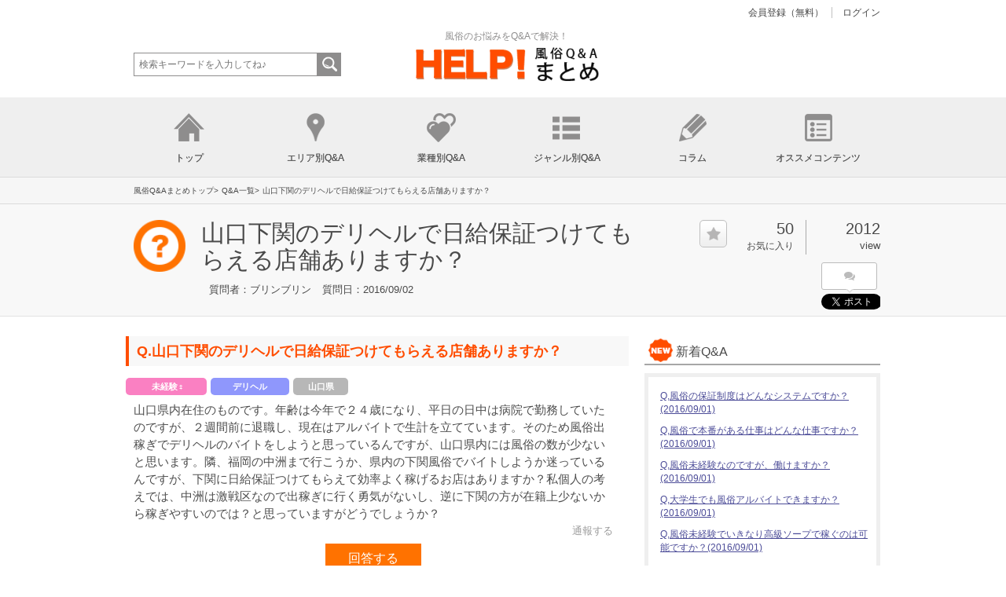

--- FILE ---
content_type: text/html
request_url: https://fuzoku-help.com/282/
body_size: 16538
content:
<!DOCTYPE html>
<html dir="ltr" lang="ja">
<head>
<meta charset="UTF-8">
<meta name="viewport" content="width=device-width, user-scalable=no, maximum-scale=1.0, minimum-scale=1.0">
<link rel="apple-touch-icon-precomposed" href="https://fuzoku-help.com/img/help_logo180_180.png" />
<meta http-equiv="X-UA-Compatible" content="IE=edge,chrome=1" />

<title>山口下関のデリヘルで日給保証つけてもらえる店舗ありますか？【HELP!風俗Q&amp;Aまとめ】</title>
<meta name="keywords" content="山口,デリヘル,出稼ぎ">
<meta name="description" content="山口県内在住のものです。山口県内には風俗の数が少ないと思います。隣、福岡の中洲まで行こうか、県内の下関風俗でバイトしようか迷っているんですが、下関に日給保証つけてもらえて効率よく稼げるお店はありますか？">
<link href="/img/favicon.ico" rel="shortcut icon" type="image/vnd.microsoft.icon">
<link href="/css/site/style2.css" media="screen" rel="stylesheet" type="text/css">
<link href="/css/site/common.css" media="screen" rel="stylesheet" type="text/css">
<link href="/css/site/aside.css" media="screen" rel="stylesheet" type="text/css">
<link href="/css/site/aside_column.css" media="screen" rel="stylesheet" type="text/css">
<link href="/css/site/jquery.simpleTicker.css" media="screen" rel="stylesheet" type="text/css">
<link href="/css/site/jquery.sidemenu.css" media="screen" rel="stylesheet" type="text/css">
<link href="/css/site/column_oneliner.css" media="screen" rel="stylesheet" type="text/css">
<link href="/css/site/share-button.css" media="screen" rel="stylesheet" type="text/css">
<link href="/css/site/kensaku.css" media="screen" rel="stylesheet" type="text/css">
<link href="https://maxcdn.bootstrapcdn.com/font-awesome/4.4.0/css/font-awesome.min.css" media="screen" rel="stylesheet" type="text/css">
<link href="/css/site/validationEngine.jquery.min.css" media="screen" rel="stylesheet" type="text/css">
<meta name="viewport" content="width=device-width, initial-scale=1.0">
<!--<meta name="viewport" content="user-scalable=no" />-->
<style type="text/css">
<!--
#menu > li.on {
	background-color: #F9F9F9;
}
 //
-->
</style>

<!--[if lt IE 9]>
<script src="/js/site/html5.js"></script>
<script src="/js/site/css3-mediaqueries.js"></script>
<![endif]-->
<!--script src="/js/site/jquery1.7.2.min.js" charset="utf-8"></script-->
<script src="/js/site/jquery-1.9.0.min.js" charset="utf-8"></script>

<script>
  (function(i,s,o,g,r,a,m){i['GoogleAnalyticsObject']=r;i[r]=i[r]||function(){
  (i[r].q=i[r].q||[]).push(arguments)},i[r].l=1*new Date();a=s.createElement(o),
  m=s.getElementsByTagName(o)[0];a.async=1;a.src=g;m.parentNode.insertBefore(a,m)
  })(window,document,'script','https://www.google-analytics.com/analytics.js','ga');

  ga('create', 'UA-84800264-1', 'auto');
  ga('send', 'pageview');

</script>
</head>

<body id="subpage">
<!--フェイスブック-->
<div id="fb-root"></div>

<script>(function(d, s, id) {
  var js, fjs = d.getElementsByTagName(s)[0];
  if (d.getElementById(id)) return;
  js = d.createElement(s); js.id = id;
  js.src = "//connect.facebook.net/ja_JP/sdk.js#xfbml=1&version=v2.3";
  fjs.parentNode.insertBefore(js, fjs);
}(document, 'script', 'facebook-jssdk'));</script>

<!-- #START /home/noys4/www/fuzoku-help.com/contents/module/Site/view/common/header.phtml -->

<header id="header">
  <!-- <div class="info">

    <p class="tel"><a href="member/register/">会員登録（無料）</a></p>
    <p class="login"><a href="login/">ログイン</a></p>

  </div> -->

    <div class="info">
        <p class="tel"><a href="/member/register/">会員登録（無料）</a></p>
        <p class="login"><a href="/login/">ログイン</a></p>
    </div>

  <div class="logo">
    <p class="subtitle">風俗のお悩みをQ&#38;Aで解決！</p>
    <a href="/"><img src="/img/logo.png" width="360" alt="HELP!風俗Q&Aまとめ" /></a> </div>
  <div id="search_box">
    <form action="/question/" method="get">
      <input type="text" name="keyword" size="30" placeholder=" 検索キーワードを入力してね♪" id="search_inner" value="">
      <input type="hidden" name="type" value="search">
      <input type="submit" value="" id="search_btn" style="cursor: pointer; cursor: hand; background-color: #8E8D8D;">
    </form>
  </div>
  <!-- ロゴ -->

    <!-- / ロゴ -->
    <nav id="side">
      <div id="sidemenu" data-role="sidemenu" style="left: -240px;">
        <ul>
          <li><a href="#sidemenu" data-role="sidemenu-toggle"><img src="/images/site/menu_btn_close.png" width="40" height="40" alt="Close"/></a></li>
          <li><a href="/">トップページ</a></li>
          <dl class="acMenu">
            <dt class="acmenu_bt" style="cursor: pointer; cursor: hand; border-bottom:#222 1px solid"><a href="#">ジャンル別Q&#38;A</a> </dt>
            <dd>
                <ul class="area_map">
                   <li><a href="#" class="s">女性向けジャンル</a>
                  <ul class="area_map2">
                       <li><a href="/question/migrantwork/">出稼ぎ♀</a></li>
                       <li><a href="/question/alibi/">アリバイ対策♀</a></li>
                       <li><a href="/question/technicalterm/">風俗用語♀</a></li>
                       <li><a href="/question/beginner/">未経験♀</a></li>
                       <li><a href="/question/shopcolor/">店舗カラー♀</a></li>
                       <li><a href="/question/recruit/">求人♀</a></li>
                       <li><a href="/question/money/">マネー♀</a></li>
                       <li><a href="/question/technic/">テクニック♀</a></li>
                       <li><a href="/question/service/">接客♀</a></li>
                       <li><a href="/question/trouble/">トラブル♀</a></li>
                       <li><a href="/question/treat/">待遇♀</a></li>
                       <li><a href="/question/problembody/">体の悩み♀</a></li>
                       <li><a href="/question/love/">恋愛♀</a></li>
                       <li><a href="/question/disease/">性病♀</a></li>
                       <li><a href="/question/beauty/">美容♀</a></li>
                     </ul>
                     </li>

                   <li><a href="#" class="s">男性向けジャンル</a>
                  <ul class="area_map2">
                       <li><a href="/question/troubleMen/">トラブル♂</a></li>
                       <li><a href="/question/technicMen/">テクニック♂</a></li>
                       <li><a href="/question/diseaseMen/">性病♂</a></li>
                       <li><a href="/question/problembodyMen/">体の悩み♂</a></li>
                       <li><a href="/question/beginnerMen/">初心者♂</a></li>
                       <li><a href="/question/mannersMen/">マナー♂</a></li>
                       <li><a href="/question/lifeMen/">風俗ライフ♂</a></li>
                       <li><a href="/question/shopcolorMen/">店舗カラー♂</a></li>
                       <li><a href="/question/shopinfoMen/">店舗情報♂</a></li>
                       <li><a href="/question/loveMen/">恋愛♂</a></li>
                     </ul>
                     </li></ul>
            </dd>
          </dl>
          <dl class="acMenu">
            <dt class="acmenu_bt" style="cursor: pointer; cursor: hand; border-bottom:#222 1px solid"><a href="#">業種別Q&#38;A</a> </dt>
            <dd>
              <ul class="area_map">
                <li><a href="/question/soap/">ソープQ&#38;A</a></li>
                <li><a href="/question/deliheal/">デリヘルQ&#38;A</a></li>
                <li><a href="/question/hotelheal/">ホテヘルQ&#38;A</a></li>
                <li><a href="/question/storeheal/">店舗型ヘルスQ&#38;A</a></li>
                <li><a href="/question/aroma/">アロマエステQ&#38;A</a></li>
                <li><a href="/question/onakura/">オナクラQ&#38;A</a></li>
                <li><a href="/question/pink/">ピンサロQ&#38;A</a></li>
                <li><a href="/question/caba/">セクキャバQ&#38;A</a></li>
                <li><a href="/question/sm/">SMクラブQ&#38;A</a></li>
                <li><a href="/question/chat/">チャットレディーQ&#38;A</a></li>
                <li><a href="/question/mseikan/">M性感Q&#38;A</a></li>
                <li><a href="/question/hitozuma/">人妻デリQ&#38;A</a></li>
                <li><a href="/question/av/">AVQ&#38;A</a></li>
              </ul>
            </dd>
          </dl>
          <dl class="acMenu">
            <dt class="acmenu_bt" style="cursor: pointer; cursor: hand; border-bottom:#222 1px solid"><a href="#">エリア別Q&#38;A</a> </dt>
            <dd>
              <ul class="area_map">
              <li><a href="#" class="s">北海道/東北地方</a>
                <ul class="area_map2">
                  <li><a href="/question/hokkaido/">北海道</a></li>
                  <li><a href="/question/aomori/">青森県</a></li>
                  <li><a href="/question/iwate/">岩手県</a></li>
                  <li><a href="/question/miyagi/">宮城県</a></li>
                  <li><a href="/question/akita/">秋田県</a></li>
                  <li><a href="/question/yamagata/">山形県</a></li>
                  <li><a href="/question/fukushima/">福島県</a></li>
                </ul>
              </li>
              <li><a href="#" class="s">関東地方</a>
                <ul class="area_map2">
                  <li><a href="/question/tokyo/">東京都</a></li>
                  <li><a href="/question/kanagawa/">神奈川県</a></li>
                  <li><a href="/question/saitama/">埼玉県</a></li>
                  <li><a href="/question/chiba/">千葉県</a></li>
                  <li><a href="/question/ibaraki/">茨城県</a></li>
                  <li><a href="/question/tochigi/">栃木県</a></li>
                  <li><a href="/question/gunma/">群馬県</a></li>
                </ul>
              </li>
              <li><a href="#" class="s">甲信越地方</a>
                <ul class="area_map2">
                  <li><a href="/question/yamanashi/">山梨県</a></li>
                  <li><a href="/question/nagano/">長野県</a></li>
                  <li><a href="/question/niigata/">新潟県</a></li>
                </ul>
              </li>
              <li><a href="#" class="s">北陸地方</a>
                <ul class="area_map2">
                  <li><a href="/question/toyama/">富山県</a></li>
                  <li><a href="/question/ishikawa/">石川県</a></li>
                  <li><a href="/question/fukui/">福井県</a></li>
                </ul>
              </li>
              <li><a href="#" class="s">東海地方</a>
                <ul class="area_map2">
                  <li><a href="/question/shizuoka/">静岡県</a></li>
                  <li><a href="/question/aichi/">愛知県</a></li>
                  <li><a href="/question/gifu/">岐阜県</a></li>
                  <li><a href="/question/mie/">三重県</a></li>
                </ul>
              </li>
              <li><a href="#" class="s">近畿地方</a>
                <ul class="area_map2">
                  <li><a href="/question/osaka/">大阪府</a></li>
                  <li><a href="/question/kyoto/">京都府</a></li>
                  <li><a href="/question/hyogo/">兵庫県</a></li>
                  <li><a href="/question/shiga/">滋賀県</a></li>
                  <li><a href="/question/nara/">奈良県</a></li>
                  <li><a href="/question/wakayama/">和歌山県</a></li>
                </ul>
              </li>
              <li><a href="#" class="s">中国地方</a>
                <ul class="area_map2">
                  <li><a href="/question/tottori/">鳥取県</a></li>
                  <li><a href="/question/shimane/">島根県</a></li>
                  <li><a href="/question/okayama/">岡山県</a></li>
                  <li><a href="/question/hiroshima/">広島県</a></li>
                  <li><a href="/question/yamaguchi/">山口県</a></li>
                </ul>
              </li>
              <li><a href="#" class="s">四国地方</a>
                <ul class="area_map2">
                  <li><a href="/question/kagawa/">香川県</a></li>
                  <li><a href="/question/ehime/">愛媛県</a></li>
                  <li><a href="/question/tokushima/">徳島県</a></li>
                  <li><a href="/question/kochi/">高知県</a></li>
                </ul>
              </li>
              <li><a href="#" class="s">九州/沖縄地方</a>
                <ul class="area_map2">
                  <li><a href="/question/fukuoka/">福岡県</a></li>
                  <li><a href="/question/saga/">佐賀県</a></li>
                  <li><a href="/question/nagasaki/">長崎県</a></li>
                  <li><a href="/question/kumamoto/">熊本県</a></li>
                  <li><a href="/question/oita/">大分県</a></li>
                  <li><a href="/question/miyazaki/">宮崎県</a></li>
                  <li><a href="/question/kagoshima/">鹿児島県</a></li>
                  <li><a href="/question/okinawa/">沖縄県</a></li>
                </ul>
              </li>
              </ul>
            </dd>
          </dl>
          <dl class="acMenu">
            <dt class="acmenu_bt" style="cursor: pointer; cursor: hand; border-bottom:#222 1px solid"><a href="#">コラム</a> </dt>
            <dd>
              <ul class="area_map">
                <li><a href="/column/"><span class="area_arrow">最新コラム一覧</span></a></li>
                <li><a href="/column/pickup/"><span class="area_arrow">Pick Up一覧</span></a></li>
                <li><a href="/column/ranking/"><span class="area_arrow">ランキング一覧</span></a></li>
              </ul>
            </dd>
          </dl>
          <dl class="acMenu">
            <dt class="acmenu_bt" style="cursor: pointer; cursor: hand; border-bottom:#222 1px solid"><a href="#">オススメコンテンツ</a> </dt>
            <dd>
              <ul class="area_map">
                <li><a href="/job/"><span class="area_arrow">風俗業種説明</span></a></li>
                <li><a href="/dictionoary/"><span class="area_arrow">風俗用語辞典</span></a></li>
                <li><a href="/yesno/"><span class="area_arrow">風俗おしごと診断</span></a></li>
                <li><a href="/talk/"><span class="area_arrow">風俗嬢女子会ミーティング</span></a></li>
                <li><a href="/voice/"><span class="area_arrow">風俗Hな体験談</span></a></li>
                <li><a href="/ander/"><span class="area_arrow">全国風俗アンダーグラウンド</span></a></li>
              </ul>
            </dd>
          </dl>
          <li><a href="/login/">ログイン</a></li>
        </ul>
      </div>
      <p id="manu_btn"><a href="#sidemenu" data-role="sidemenu-toggle"><img src="/images/site/menu_btn2.png" width="40" height="40" alt="Open side menu"/></a></p>
    </nav>
</header>

<!-- メインナビゲーション -->
<div id="g_nav2">
  <nav id="g_nav">
    <div id="nav_innner">
      <ul id="menu">
        <li id="menu_home" class="nav_btn home_icon" onclick="location.href=$(this).find('>a').attr('href'); return false;"><a href="/">トップ</a></li>
        <li id="menu_btn3" class="nav_btn area_icon off"><a href="#" onclick='return false;'>エリア別Q&#38;A</a></li>
        <li id="menu_btn2" class="nav_btn job_icon off"><a href="#" onclick='return false;'>業種別Q&#38;A</a></li>
        <li id="menu_btn1" class="nav_btn genre_icon off"><a href="#" onclick='return false;'>ジャンル別Q&#38;A</a></li>
        <li id="menu_btn4" class="nav_btn clumn_icon off"><a href="#" onclick='return false;'>コラム</a></li>
        <li id="menu_btn5" class="nav_btn contents_icon off"><a href="#" onclick='return false;'>オススメコンテンツ</a></li>
      </ul>
    </div>
  </nav>
  <div id="menu_dropdown" style="width:100%;" class="off">
<!-- ジャンルの一覧リンクを表示 -->
    <ul class="menu_inner" id="menu_inner_1">
      <li class="dropdown_innner">
        <p class="faq_all"><a href="/question/">最新Q&#38;A一覧</a></p>
        <dl class="dropdown_genre_box">
          <dt>女性向けQ&#38;A </dt>
          <dd>
            <ul>
              <li>
                <a href="/question/migrantwork/">出稼ぎ♀</a>
              </li>
              <li>
                <a href="/question/alibi/">アリバイ対策♀</a>
              </li>
              <li>
                <a href="/question/technicalterm/">風俗用語♀</a>
              </li>
              <li>
                <a href="/question/beginner/">未経験♀</a>
              </li>
              <li>
                <a href="/question/shopcolor/">店舗カラー♀</a>
              </li>
              <li>
                <a href="/question/recruit/">求人♀</a>
              </li>
              <li>
                <a href="/question/money/">マネー♀</a>
              </li>
              <li>
                <a href="/question/technic/">テクニック♀</a>
              </li>
              <li>
                <a href="/question/service/">接客♀</a>
              </li>
              <li>
                <a href="/question/trouble/">トラブル♀</a>
              </li>
              <li>
                <a href="/question/treat/">待遇♀</a>
              </li>
              <li>
                <a href="/question/problembody/">体の悩み♀</a>
              </li>
              <li>
                <a href="/question/love/">恋愛♀</a>
              </li>
              <li>
                <a href="/question/disease/">性病♀</a>
              </li>
              <li>
                <a href="/question/beauty/">美容♀</a>
              </li>
            </ul>
          </dd>
        </dl>
        <dl class="dropdown_genre_box">
          <dt>男性向けQ&#38;A </dt>
          <dd>
            <ul>
              <li>
                <a href="/question/troubleMen/">トラブル♂</a>
              </li>
              <li>
                <a href="/question/technicMen/">テクニック♂</a>
              </li>
              <li>
                <a href="/question/diseaseMen/">性病♂</a>
              </li>
              <li>
                <a href="/question/problembodyMen/">体の悩み♂</a>
              </li>
              <li>
                <a href="/question/beginnerMen/">初心者♂</a>
              </li>
              <li>
                <a href="/question/mannersMen/">マナー♂</a>
              </li>
              <li>
                <a href="/question/lifeMen/">風俗ライフ♂</a>
              </li>
              <li>
                <a href="/question/shopcolorMen/">店舗カラー♂</a>
              </li>
              <li>
                <a href="/question/shopinfoMen/">店舗情報♂</a>
              </li>
              <li>
                <a href="/question/loveMen/">恋愛♂</a>
              </li>
            </ul>
          </dd>
        </dl>
      </li>
    </ul>


<!-- 業種の一覧リンクを表示 -->
    <ul class="menu_inner" id="menu_inner_2">
      <li class="dropdown_innner">
        <p class="faq_all"><a href="/question/">最新Q&#38;A一覧</a></p>
        <a href="/question/soap/">ソープQ&#38;A</a>
        <a href="/question/deliheal/">デリヘルQ&#38;A</a>
        <a href="/question/hotelheal/">ホテヘルQ&#38;A</a>
        <a href="/question/storeheal/">店舗型ヘルスQ&#38;A</a>
        <a href="/question/aroma/">アロマエステQ&#38;A</a>
        <a href="/question/onakura/">オナクラQ&#38;A</a>
        <a href="/question/pink/">ピンサロQ&#38;A</a>
        <a href="/question/caba/">セクキャバQ&#38;A</a>
        <a href="/question/sm/">SMクラブQ&#38;A</a>
        <a href="/question/chat/">チャットレディーQ&#38;A</a>
        <a href="/question/mseikan/">M性感Q&#38;A</a>
        <a href="/question/hitozuma/">人妻デリQ&#38;A</a>
        <a href="/question/av/">AVQ&#38;A</a>
      </li>
    </ul>


<!-- エリアの一覧リンクを表示 -->
    <ul class="menu_inner" id="menu_inner_3">
      <li class="dropdown_innner">
        <p class="faq_all"><a href="/question/">最新Q&amp;A一覧</a></p>
        <dl id="farst" class="dropdown_area_box">
          <dt>北海道/東北地方</dt>
          <dd>
            <ul>
              <li><a href="/question/hokkaido/">北海道</a></li>
              <li><a href="/question/aomori/">青森県</a></li>
              <li><a href="/question/iwate/">岩手県</a></li>
              <li><a href="/question/miyagi/">宮城県</a></li>
              <li><a href="/question/akita/">秋田県</a></li>
              <li><a href="/question/yamagata/">山形県</a></li>
              <li><a href="/question/fukushima/">福島県</a></li>
            </ul>
          </dd>
        </dl>
        <dl class="dropdown_area_box">
          <dt>関東地方</dt>
          <dd>
            <ul>
              <li><a href="/question/tokyo/">東京都</a></li>
              <li><a href="/question/kanagawa/">神奈川県</a></li>
              <li><a href="/question/saitama/">埼玉県</a></li>
              <li><a href="/question/chiba/">千葉県</a></li>
              <li><a href="/question/ibaraki/">茨城県</a></li>
              <li><a href="/question/tochigi/">栃木県</a></li>
              <li><a href="/question/gunma/">群馬県</a></li>
            </ul>
          </dd>
        </dl>
        <dl class="dropdown_area_box">
          <dt>甲信越地方</dt>
          <dd>
            <ul>
              <li><a href="/question/yamanashi/">山梨県</a></li>
              <li><a href="/question/nagano/">長野県</a></li>
              <li><a href="/question/niigata/">新潟県</a></li>
            </ul>
          </dd>
        </dl>
        <dl class="dropdown_area_box">
          <dt>北陸地方</dt>
          <dd>
            <ul>
              <li><a href="/question/toyama/">富山県</a></li>
              <li><a href="/question/ishikawa/">石川県</a></li>
              <li><a href="/question/fukui/">福井県</a></li>
            </ul>
          </dd>
        </dl>
        <dl class="dropdown_area_box">
          <dt>東海地方</dt>
          <dd>
            <ul>
              <li><a href="/question/shizuoka/">静岡県</a></li>
              <li><a href="/question/aichi/">愛知県</a></li>
              <li><a href="/question/gifu/">岐阜県</a></li>
              <li><a href="/question/mie/">三重県</a></li>
            </ul>
          </dd>
        </dl>
        <dl class="dropdown_area_box">
          <dt>近畿地方</dt>
          <dd>
            <ul>
              <li><a href="/question/osaka/">大阪府</a></li>
              <li><a href="/question/kyoto/">京都府</a></li>
              <li><a href="/question/hyogo/">兵庫県</a></li>
              <li><a href="/question/shiga/">滋賀県</a></li>
              <li><a href="/question/nara/">奈良県</a></li>
              <li><a href="/question/wakayama/">和歌山県</a></li>
            </ul>
          </dd>
        </dl>
        <dl class="dropdown_area_box">
          <dt>中国地方</dt>
          <dd>
            <ul>
              <li><a href="/question/tottori/">鳥取県</a></li>
              <li><a href="/question/shimane/">島根県</a></li>
              <li><a href="/question/okayama/">岡山県</a></li>
              <li><a href="/question/hiroshima/">広島県</a></li>
              <li><a href="/question/yamaguchi/">山口県</a></li>
            </ul>
          </dd>
        </dl>
        <dl class="dropdown_area_box">
          <dt>四国地方</dt>
          <dd>
            <ul>
              <li><a href="/question/kagawa/">香川県</a></li>
              <li><a href="/question/ehime/">愛媛県</a></li>
              <li><a href="/question/tokushima/">徳島県</a></li>
              <li><a href="/question/kochi/">高知県</a></li>
            </ul>
          </dd>
        </dl>
        <dl class="dropdown_area_box">
          <dt>九州/沖縄地方</dt>
          <dd>
            <ul>
              <li><a href="/question/fukuoka/">福岡県</a></li>
              <li><a href="/question/saga/">佐賀県</a></li>
              <li><a href="/question/nagasaki/">長崎県</a></li>
              <li><a href="/question/kumamoto/">熊本県</a></li>
              <li><a href="/question/oita/">大分県</a></li>
              <li><a href="/question/miyazaki/">宮崎県</a></li>
              <li><a href="/question/kagoshima/">鹿児島県</a></li>
              <li><a href="/question/okinawa/">沖縄県</a></li>
            </ul>
          </dd>
        </dl>
      </li>
    </ul>
    <ul class="menu_inner" id="menu_inner_4">
      <li class="dropdown_innner">
        <p class="faq_all"><a href="/column/">コラム新着一覧</a></p>
        <a href="/column/pickup/">Pick Up一覧</a> <a href="/column/ranking/">ランキング一覧</a>
      </li>
    </ul>
    <ul class="menu_inner" id="menu_inner_5">
      <li class="dropdown_innner">
        <a href="/job/">風俗業種説明</a>
        <a href="/dictionoary/">風俗用語辞典</a>
        <a href="/yesno/">風俗おしごと診断</a>
        <a href="/talk/">風俗嬢女子会ミーティング</a>
        <a href="/voice/">風俗Hな体験談</a>
        <a href="/ander/">全国風俗アンダーグラウンド</a>
      </li>
    </ul>
  </div>
</div>

<!-- #END /home/noys4/www/fuzoku-help.com/contents/module/Site/view/common/header.phtml -->


<!-- #START /home/noys4/www/fuzoku-help.com/contents/module/Site/view/common/navi.phtml -->



<div id="pankuzu_box">
  <div id="pankuzu_inner">
    <ol>
      <li itemscope itemtype="http://data-vocabulary.org/Breadcrumb"><a href="/" itemprop="url">風俗Q&#38;Aまとめトップ&gt;</a></li>


        <li itemscope itemtype="http://data-vocabulary.org/Breadcrumb"><a href="/question/" itemprop="url">Q&amp;A一覧&gt;</a></li>
    

        <li itemscope itemtype="http://data-vocabulary.org/Breadcrumb">山口下関のデリヘルで日給保証つけてもらえる店舗ありますか？</li>
    

    </ol>
  </div>
</div>


<!-- #END /home/noys4/www/fuzoku-help.com/contents/module/Site/view/common/navi.phtml -->


<!-- #START /home/noys4/www/fuzoku-help.com/contents/module/Site/view/layout/layout.phtml -->

<div id="content_haeder">
<div id="content_haeder_innner">
<div  id="content_title_block">
<p class="thumbnail2"><img src="/images/site/faq_icom.png"  width="59" height="59" alt="Questionマーク"/> </p>
      <h1 id="content_title">山口下関のデリヘルで日給保証つけてもらえる店舗ありますか？</h1>
      <ul class="faq_menber">
        <li>質問者：ブリンブリン</li>
        <li>質問日：2016/09/02</li>
      </ul>
    </div>
    <div  id="content_sns_block">
      <dl id="checkbox_block">
        <dt>
          <div class="check-group clearfix">
            <input id="checkbox1" type="checkbox" name="check[]" />
            <label for="checkbox1" onclick="changeBookmarkFlag('282', 1);"></label>
          </div>
          </ul>
        </dt>
        <dd> <span class="count_big">50</span> お気に入り </dd>
      </dl>
      <p class="view_count"><span class="count_big">2012</span> view</p>
      <div class="social-area-syncer">
        <ul class="social-button-syncer">
          <!-- Twitter -->
          <li class="sc-tw"><div class="balloon-btn-set">
  <div class="arrow-box">
    <a href="https://twitter.com/share" target="blank" class="arrow-box-link twitter-arrow-box-link" rel="nofollow" data-url="https://fuzoku-help.com/282/" data-lang="ja" data-count="vertical">
      <span class="social-count twitter-count"><span class="fa fa-comments"></span></span>
    </a>
  </div>
  <a href="https://twitter.com/share" class="twitter-share-button" data-count="vertical" data-via="" data-url="https://fuzoku-help.com/282/" data-text="山口下関のデリヘルで日給保証つけてもらえる店舗ありますか？">Tweet</a><script type="text/javascript">
window.twttr=(function(d,s,id){var t,js,fjs=d.getElementsByTagName(s)[0];if(d.getElementById(id)){return}js=d.createElement(s);js.id=id;js.src="https://platform.twitter.com/widgets.js";fjs.parentNode.insertBefore(js,fjs);return window.twttr||(t={_e:[],ready:function(f){t._e.push(f)}})}(document,"script","twitter-wjs"));
</script>
<span class="fa fa-twitter"></span>
</div></li>

          <!-- Facebook -->
          <li class="sc-fb">
            <div class="fb-like" data-href="https://fuzoku-help.com/282/" data-layout="box_count" data-action="like" data-show-faces="true" data-share="false"></div>
          </li>

          <!-- はてなブックマーク -->
          <li><a href="http://b.hatena.ne.jp/entry/https://fuzoku-help.com/282/" class="hatena-bookmark-button" data-hatena-bookmark-title="山口下関のデリヘルで日給保証つけてもらえる店舗ありますか？|HELP!風俗Q&Aまとめ" data-hatena-bookmark-layout="vertical-balloon" data-hatena-bookmark-lang="ja" title="このエントリーをはてなブックマークに追加"><img src="https://b.st-hatena.com/images/entry-button/button-only@2x.png" alt="このエントリーをはてなブックマークに追加" width="20" height="20" style="border: none;" /></a><script type="text/javascript" src="https://b.st-hatena.com/js/bookmark_button.js" charset="utf-8" async="async"></script></li>
        </ul>
        <!-- Facebook用 -->

      </div>
    </div>
  </div>
</div>

<!-- #END /home/noys4/www/fuzoku-help.com/contents/module/Site/view/layout/layout.phtml -->



<!-- コンテンツ -->
<div class="wrapper">
<!-- #START /home/noys4/www/fuzoku-help.com/contents/module/Site/view/site/question/detail.phtml --><script>
    jQuery(function($){
        $('.faq_content p.report a').on('click', function(event) {
            event.preventDefault();
			if ( confirm('運営者へ通報しますか？') ) {
				$.ajax({
	                url: '/question/report/',
	                type: 'POST',
					data: {
						id : '282',
						type : 'question'
					}
	            })
	            .done(function(data) {
	                console.log(data);
	                alert('運営者へ通報しました。');
	                return false;
	            })
	            .fail(function() {
	                console.log("error");
	                return false;
	            })
	            .always(function() {
	                console.log("complete");
	            });
			}
        });
    });
</script>

<section id="main">

  <!-- メイン画像 -->

  <!-- / メイン画像 -->

<section class="content">
  <article class="faq_content">
	<h2>Q.山口下関のデリヘルで日給保証つけてもらえる店舗ありますか？</h2>
	<ul class="tag_list">
		      <li class="genre_w"><a href="/question/beginner/">未経験♀</a></li>
		      <li class="job_deliheal"><a href="/question/deliheal/">デリヘル</a></li>
		      <li class="area_category"><a href="/question/yamaguchi/">山口県</a></li>
			</ul>
	<p class="faq_article">山口県内在住のものです。年齢は今年で２４歳になり、平日の日中は病院で勤務していたのですが、２週間前に退職し、現在はアルバイトで生計を立てています。そのため風俗出稼ぎでデリヘルのバイトをしようと思っているんですが、山口県内には風俗の数が少ないと思います。隣、福岡の中洲まで行こうか、県内の下関風俗でバイトしようか迷っているんですが、下関に日給保証つけてもらえて効率よく稼げるお店はありますか？私個人の考えでは、中洲は激戦区なので出稼ぎに行く勇気がないし、逆に下関の方が在籍上少ないから稼ぎやすいのでは？と思っていますがどうでしょうか？</p>
	<p class="report"><a href="#">通報する</a></p>
	<p class="answer_btn"><a href="#faq_form_innner2">回答する</a></p>
  </article>
  <div id="answer_box">
	<p class="answer_arrow"><img src="/images/site/faq_arrow.png" width="36" height="29" alt="回答一覧"/></p>
	<h2>回答一覧</h2>
	<section id="answer_353">
	<article>
	  <h3>No.1</h3>
	  <ul class="faq_menber">
		<li>回答者：タイヤ</li>
		<li>回答日：2016/09/02</li>
	  </ul>

		<p>出稼ぎで福岡の中洲と山口の下関で迷ってますか・・・。<br />
中洲は女の子の数も多いけど、その分下関に比べてお客さんも多い。<br />
下関は女の子は少ないけど、お客さんも中洲に比べて少ない。<br />
自分に自信があると思うなら福岡中州への出稼ぎもありだと思うけど、無難に（平均的に）稼ぎたいなら下関かと思います。<br />
もちろん出稼ぎの場合は保障も期待できるので、一度お店に問い合わせて聞いてみるのがいいですね！</p>
		<dl class="like_btn">
		  <dt>
              <a href="javascript:void(0)" class="" onClick="exec_countup_good( this, 353 ); return false;" >いいね</a>
		  </dt>
		  <dd><span class="good_counter">0</span>件</dd>
		</dl>

		<form action="/login/" method="post">
			<p class="report">
				<input type="hidden" name="rm" value="qa">
				<input type="hidden" name="type" value="answer">
				<input type="hidden" name="id" value="282">
				<input type="hidden" name="aid" value="353">
				<input type="submit" value="削除依頼">
			</p>
		</form>
		<script>
			jQuery(function($){
		/**
				 * ボタン「削除依頼」クリック時の処理
		 */
				$('#answer_353 p.report input[type="submit"]').on('click', function(event) {
					if ( !confirm('ログインした会員のみ削除依頼を行えます。\nログインページへ移動してもよろしいですか？') ) {
						return false;
				}
		});
	});
		</script>
	  </article>
	</section>
  </div>
  <div id="faq_form_innner2">
	<h2>この質問に回答する</h2>
	<form action="/answer/proc/" method="post" name="form1">
		<dl class="">
			<dt>ニックネーム</dt>
			<dd class="margin-bottom-10"><input type="text" name="name" value="" placeholder=" 2文字以上で入力して下さい" class="validate[required, minSize[2], maxSize[50]] faq_textarea faq_titile padding-top-7 padding-right-2 padding-bottom-7 padding-left-2"></dd>
			<dt>回答本文</dt>
			<dd><textarea cols="60" id="data_comment" name="answer" placeholder=" 全角5文字以上で入力して下さい" rows="6" class="validate[required, minSize[5], maxSize[1500], custom[japanese]] faq_textarea"></textarea></dd>
		</dl>

		<p class="btn_form">
			<input type="submit" value="A 回答する"  style="cursor: pointer; cursor: hand;"/>
			<input type="hidden" name="question_id" value="282">
			<input type="hidden" name="member_id" value="">
			<input type="hidden" name="status" value="1">
			<input type="hidden" name="post_ts" value="2025-12-05 21:35:08">
		</p>
	</form>
	<div class="faq_btn_box">
	<p class="faq_btn_text">あなたも風俗に関する質問や性に関する<br>
	  悩みを質問してみましょう。</p>
	<p class="main_faq_btn"><a href="/question/create/">あなたも質問をする</a></p>
	</div>
  </div>

    <!-- #START /home/noys4/www/fuzoku-help.com/contents/module/Site/view/site/question/detail.phtml -->


  <div class="namber">
    <p class="kensuu">
      <span>1件中</span>&nbsp;
      1〜1件表示
    </p>
  </div>




<!-- #END /home/noys4/www/fuzoku-help.com/contents/module/Site/view/site/question/detail.phtml -->
</section>
<a href="#container"><img src="/images/site/top_arrow.png" width="75" height="75"  alt="トップへ戻る" id="pagetop"/></a> </section>
<!-- / コンテンツ -->

<!--script>
    jQuery(function($){
        // リダイレクト先（質問投稿ページ）
        var redirectUrl = '/question/create/';

        /**
         * テキストエリアを選択したら質問投稿ページへリダイレクト
         */
        $('#faq_form_innner2 textarea#data_comment').on('focus click', function(event) {
            event.preventDefault();
            $(this).blur(); // IEでリダイレクト先のページから戻ろうとしたら、フォーカスが残ってまたリダイレクトしたので、フォーカスを外す処理を追加
            location.href = redirectUrl;
            return false;
        });

        /**
         * 「質問する」ボタンをクリックしたら質問投稿ページへリダイレクト
         */
        $('#faq_form_innner2 form[name="form1"]').on('submit', function(event) {
            event.preventDefault();
            location.href = redirectUrl;
        });
    });
</script-->

<script>

good_click_flag = false;

function GetCookies()
{
    var result = new Array();

    var allcookies = document.cookie;
    if( allcookies != '' )
    {
        var cookies = allcookies.split( '; ' );

        for( var i = 0; i < cookies.length; i++ )
        {
            var cookie = cookies[ i ].split( '=' );

            // クッキーの名前をキーとして 配列に追加する
            result[ cookie[ 0 ] ] = decodeURIComponent( cookie[ 1 ] );
        }
    }

    return result;
}

/* good ボタンを押した際の処理 */
function exec_countup_good( elem, answerId ) {

	if( good_click_flag == true ) {
		return false;
	}

	$(elem).attr('class','active');
	good_counter = $(elem).parents('dl.like_btn').find('dd span.good_counter');
	good_counter.text( ( parseInt(good_counter.text()) + 1) );

	good_click_flag = true;

	// 現在のクッキーの値を取得
	cookies = GetCookies();
	sesid = cookies.PHPSESSID;

	// APIを利用してgoodの数を増やす
	// Ajaxによりサーバ通信を行う
	jQuery.ajax( {
		// Ajax処理成功時の処理
		success: function( responseData ){
			finishAction( responseData );
		},
		data:'run=goodCountUp&answer_id='+answerId+'&sessid='+sesid,
		type:'post',
		url:"/api/index/"
	} );
}

finishAction = function( responseData ) {
	if( responseData.result == 'error' ) {
		// エラーが発生
		alert( 'エラーが発生しました：'+responseData.message );
	}
}


</script>

<script src="/js/site/jquery.validationEngine-ja.js"></script>
<script src="/js/site/jquery.validationEngine.min.js"></script>
<script>
	jQuery(function($){
		/**
		 * 回答欄のバリデート
		 */
		$('#faq_form_innner2 form').validationEngine('attach', {
			promptPosition: 'bottomLeft'
		});
	});
</script>

<!-- #END /home/noys4/www/fuzoku-help.com/contents/module/Site/view/site/question/detail.phtml -->
<!-- #START /home/noys4/www/fuzoku-help.com/contents/module/Site/view/common/rside.phtml -->
<aside id="sidebar">
    <div id="news_ticker">
      <h2>新着Q&#38;A</h2>
      <div id="newsticker" class="ticker">
        <ul>
          <li>
            <!-- <h3 class="genre">ジャンル別Q&#38;A</h3> -->
            <p><a href="/12/">Q,風俗の保証制度はどんなシステムですか？(2016/09/01)</a></p>
            <p><a href="/16/">Q,風俗で本番がある仕事はどんな仕事ですか？(2016/09/01)</a></p>
            <p><a href="/19/">Q,風俗未経験なのですが、働けますか？(2016/09/01)</a></p>
            <p><a href="/24/">Q,大学生でも風俗アルバイトできますか？(2016/09/01)</a></p>
            <p><a href="/62/">Q,風俗未経験でいきなり高級ソープで稼ぐのは可能ですか？(2016/09/01)</a></p>
          </li>
<!--           <li>
            <h3 class="job">業種別Q&#38;A</h3>
            <p><a href="/282/">Q,山口下関のデリヘルで日給保証つけてもらえる店舗ありますか？(2016/09/02)</a></p>
            <p><a href="/1747/">Q,山口のデリヘルでは３日だけでも勤務できるお店ありますか？(2016/09/20)</a></p>
            <p><a href="/3105/">Q,デリヘルで待機時間増やせば稼げるというものではないんですか？(2016/10/07)</a></p>
            <p><a href="/3487/">Q,山口県内にDVD講習してもらえるデリヘルはありますか？(2016/10/17)</a></p>
            <p><a href="/5312/">Q,山口のデリヘルで300万円の借金返済したいです・・。(2016/12/05)</a></p>
          </li>
          <li>
            <h3 class="area">エリア別Q&#38;A</h3>
            <p><a href="/282/">Q,山口下関のデリヘルで日給保証つけてもらえる店舗ありますか？(2016/09/02)</a></p>
            <p><a href="/1343/">Q,山口県の周南市で40代でも働ける業種はなんですか？(2016/09/14)</a></p>
            <p><a href="/1747/">Q,山口のデリヘルでは３日だけでも勤務できるお店ありますか？(2016/09/20)</a></p>
            <p><a href="/3105/">Q,デリヘルで待機時間増やせば稼げるというものではないんですか？(2016/10/07)</a></p>
            <p><a href="/3487/">Q,山口県内にDVD講習してもらえるデリヘルはありますか？(2016/10/17)</a></p>
          </li>
 -->
        </ul>
      </div>
    </div>

<div id="side_faq_btn_box">
<p class="side_faq_btn"><a href="/question/create/">あなたも質問する</a></p>
</div>

  <div id="side_search">
    <h2>検索をする</h2>
    <div id="search_box3">
      <form action="/question/" method="get">
        <input type="text" name="keyword" size="30" placeholder=" 検索キーワードを入力してね♪" id="search_inner3" value="">
        <input type="hidden" name="type" value="search">
        <input type="submit" value="" id="search_btn3" style="cursor: pointer; cursor: hand; background-color: #8E8D8D;">
      </form>
    </div>

    <dl class="acMenu">
      <dt class="acmenu_bt side_search_box_btn" style="cursor: pointer; cursor: hand;">カテゴリ一覧<span class="ac_arrow"> ▼</span></dt>
      <!-- <dd id="top"> -->
      <dd>
       <section class="side_search_box">
          <h3 class="genre">ジャンル別Q&#38;A</h3>
          <section class="side_search_area">
            <dl class="acMenu">
              <dt class="acmenu_bt" style="cursor: pointer; cursor: hand;">女性向けQ&#38;A <span class="ac_arrow">▼</span></dt>
              <dd>
                <ul class="area_map3">
                  <li><a href="/question/migrantwork/">∟出稼ぎ♀（706）</a></li>
                  <li><a href="/question/alibi/">∟アリバイ対策♀（99）</a></li>
                  <li><a href="/question/technicalterm/">∟風俗用語♀（51）</a></li>
                  <li><a href="/question/beginner/">∟未経験♀（1074）</a></li>
                  <li><a href="/question/shopcolor/">∟店舗カラー♀（650）</a></li>
                  <li><a href="/question/recruit/">∟求人♀（596）</a></li>
                  <li><a href="/question/money/">∟マネー♀（496）</a></li>
                  <li><a href="/question/technic/">∟テクニック♀（182）</a></li>
                  <li><a href="/question/service/">∟接客♀（509）</a></li>
                  <li><a href="/question/trouble/">∟トラブル♀（336）</a></li>
                  <li><a href="/question/treat/">∟待遇♀（546）</a></li>
                  <li><a href="/question/problembody/">∟体の悩み♀（348）</a></li>
                  <li><a href="/question/love/">∟恋愛♀（23）</a></li>
                  <li><a href="/question/disease/">∟性病♀（116）</a></li>
                  <li><a href="/question/beauty/">∟美容♀（16）</a></li>
                </ul>
              </dd>
            </dl>
            <dl class="acMenu">
              <dt class="acmenu_bt" style="cursor: pointer; cursor: hand;">男性向けQ&#38;A <span class="ac_arrow">▼</span></dt>
              <dd>
                <ul class="area_map3">
                  <li><a href="/question/troubleMen/">∟トラブル♂（69）</a></li>
                  <li><a href="/question/technicMen/">∟テクニック♂（29）</a></li>
                  <li><a href="/question/diseaseMen/">∟性病♂（39）</a></li>
                  <li><a href="/question/problembodyMen/">∟体の悩み♂（16）</a></li>
                  <li><a href="/question/beginnerMen/">∟初心者♂（68）</a></li>
                  <li><a href="/question/mannersMen/">∟マナー♂（39）</a></li>
                  <li><a href="/question/lifeMen/">∟風俗ライフ♂（423）</a></li>
                  <li><a href="/question/shopcolorMen/">∟店舗カラー♂（198）</a></li>
                  <li><a href="/question/shopinfoMen/">∟店舗情報♂（196）</a></li>
                  <li><a href="/question/loveMen/">∟恋愛♂（28）</a></li>
                </ul>
              </dd>
            </dl>
          </section>
          <h3 class="job">業種別Q&#38;A</h3>
          <ul>
            <li><a href="/question/soap/">ソープ（1363）</a></li>
            <li><a href="/question/deliheal/">デリヘル（2255）</a></li>
            <li><a href="/question/hotelheal/">ホテヘル（249）</a></li>
            <li><a href="/question/storeheal/">店舗型ヘルス（692）</a></li>
            <li><a href="/question/aroma/">アロマエステ（255）</a></li>
            <li><a href="/question/onakura/">オナクラ（157）</a></li>
            <li><a href="/question/pink/">ピンサロ（370）</a></li>
            <li><a href="/question/caba/">セクキャバ（202）</a></li>
            <li><a href="/question/sm/">SMクラブ（5）</a></li>
            <li><a href="/question/chat/">チャットレディー（9）</a></li>
            <li><a href="/question/mseikan/">M性感（9）</a></li>
            <li><a href="/question/hitozuma/">人妻デリ（12）</a></li>
            <li><a href="/question/av/">AV（2）</a></li>
          </ul>
          <h3 class="area">エリア別Q&#38;A</h3>
          <section class="side_search_area">
            <dl class="acMenu">
              <dt class="acmenu_bt" style="cursor: pointer; cursor: hand;">北海道/東北地方 <span class="ac_arrow">▼</span></dt>
              <dd>
                <ul class="area_map3">
                  <li><a href="/question/hokkaido/">∟北海道（65）</a></li>
                  <li><a href="/question/aomori/">∟青森県（12）</a></li>
                  <li><a href="/question/iwate/">∟岩手県（14）</a></li>
                  <li><a href="/question/miyagi/">∟宮城県（77）</a></li>
                  <li><a href="/question/akita/">∟秋田県（13）</a></li>
                  <li><a href="/question/yamagata/">∟山形県（14）</a></li>
                  <li><a href="/question/fukushima/">∟福島県（16）</a></li>
                </ul>
              </dd>
            </dl>
            <dl class="acMenu">
              <dt class="acmenu_bt" style="cursor: pointer; cursor: hand;">関東地方 <span class="ac_arrow">▼</span></dt>
              <dd>
                <ul class="area_map3">
                  <li><a href="/question/tokyo/">∟東京都（3490）</a></li>
                  <li><a href="/question/kanagawa/">∟神奈川県（537）</a></li>
                  <li><a href="/question/saitama/">∟埼玉県（83）</a></li>
                  <li><a href="/question/chiba/">∟千葉県（60）</a></li>
                  <li><a href="/question/ibaraki/">∟茨城県（41）</a></li>
                  <li><a href="/question/tochigi/">∟栃木県（29）</a></li>
                  <li><a href="/question/gunma/">∟群馬県（27）</a></li>
                </ul>
              </dd>
            </dl>
            <dl class="acMenu">
              <dt class="acmenu_bt" style="cursor: pointer; cursor: hand;">甲信越地方 <span class="ac_arrow">▼</span></dt>
              <dd>
                <ul class="area_map3">
                  <li><a href="/question/yamanashi/">∟山梨県（16）</a></li>
                  <li><a href="/question/nagano/">∟長野県（20）</a></li>
                  <li><a href="/question/niigata/">∟新潟県（24）</a></li>
                </ul>
              </dd>
            </dl>
            <dl class="acMenu">
              <dt class="acmenu_bt" style="cursor: pointer; cursor: hand;">北陸地方 <span class="ac_arrow">▼</span></dt>
              <dd>
                <ul class="area_map3">
                  <li><a href="/question/toyama/">∟富山県（12）</a></li>
                  <li><a href="/question/ishikawa/">∟石川県（34）</a></li>
                  <li><a href="/question/fukui/">∟福井県（13）</a></li>
                </ul>
              </dd>
            </dl>
            <dl class="acMenu">
              <dt class="acmenu_bt" style="cursor: pointer; cursor: hand;">東海地方 <span class="ac_arrow">▼</span></dt>
              <dd>
                <ul class="area_map3">
                  <li><a href="/question/shizuoka/">∟静岡県（70）</a></li>
                  <li><a href="/question/aichi/">∟愛知県（89）</a></li>
                  <li><a href="/question/gifu/">∟岐阜県（47）</a></li>
                  <li><a href="/question/mie/">∟三重県（9）</a></li>
                </ul>
              </dd>
            </dl>
            <dl class="acMenu">
              <dt class="acmenu_bt" style="cursor: pointer; cursor: hand;">近畿地方 <span class="ac_arrow">▼</span></dt>
              <dd>
                <ul class="area_map3">
                  <li><a href="/question/osaka/">∟大阪府（118）</a></li>
                  <li><a href="/question/kyoto/">∟京都府（26）</a></li>
                  <li><a href="/question/hyogo/">∟兵庫県（36）</a></li>
                  <li><a href="/question/shiga/">∟滋賀県（53）</a></li>
                  <li><a href="/question/nara/">∟奈良県（18）</a></li>
                  <li><a href="/question/wakayama/">∟和歌山県（21）</a></li>
                </ul>
              </dd>
            </dl>
            <dl class="acMenu">
              <dt class="acmenu_bt" style="cursor: pointer; cursor: hand;">中国地方 <span class="ac_arrow">▼</span></dt>
              <dd>
                <ul class="area_map3">
                  <li><a href="/question/tottori/">∟鳥取県（16）</a></li>
                  <li><a href="/question/shimane/">∟島根県（10）</a></li>
                  <li><a href="/question/okayama/">∟岡山県（22）</a></li>
                  <li><a href="/question/hiroshima/">∟広島県（85）</a></li>
                  <li><a href="/question/yamaguchi/">∟山口県（54）</a></li>
                </ul>
              </dd>
            </dl>
            <dl class="acMenu">
              <dt class="acmenu_bt" style="cursor: pointer; cursor: hand;">四国地方 <span class="ac_arrow">▼</span></dt>
              <dd>
                <ul class="area_map3">
                  <li><a href="/question/kagawa/">∟香川県（20）</a></li>
                  <li><a href="/question/ehime/">∟愛媛県（21）</a></li>
                  <li><a href="/question/tokushima/">∟徳島県（15）</a></li>
                  <li><a href="/question/kochi/">∟高知県（18）</a></li>
                </ul>
              </dd>
            </dl>
            <dl class="acMenu">
              <dt class="acmenu_bt" style="cursor: pointer; cursor: hand;">九州/沖縄地方 <span class="ac_arrow">▼</span></dt>
              <dd>
                <ul class="area_map3">
                  <li><a href="/question/fukuoka/">∟福岡県（112）</a></li>
                  <li><a href="/question/saga/">∟佐賀県（10）</a></li>
                  <li><a href="/question/nagasaki/">∟長崎県（13）</a></li>
                  <li><a href="/question/kumamoto/">∟熊本県（18）</a></li>
                  <li><a href="/question/oita/">∟大分県（15）</a></li>
                  <li><a href="/question/miyazaki/">∟宮崎県（13）</a></li>
                  <li><a href="/question/kagoshima/">∟鹿児島県（19）</a></li>
                  <li><a href="/question/okinawa/">∟沖縄県（32）</a></li>
                </ul>
              </dd>
            </dl>
          </section>
        </section>
      </dd>
    </dl>
  </div>

    <figure class="switch_box" style="display:none;"><a href="http://otokogi-job.com"><img src="/img/media_banner/upimg_57f710c645e27.png" width="300" alt="男気求人" class="switch pc"/></a></figure>
  <figure class="switch_box"><a href="http://otokogi-job.com"><img src="/img/media_banner/upimg_57f71225bef9c.png" width="300" alt="男気求人" class="switch sp"/></a></figure>

  <div id="s_banner">
    <h2> 関連オススメバナー </h2>
    <dl>
      <dt><a href="/store/193/"><img src="/img/recruit_banner/upimg_58da69c650de5.jpg" width="600" height="250" alt="EXCELLENT ROYAL‐エクセレントロイヤル-"/></a></dt>
      <dd class="textOverflowTest1"><a href="/store/193/">EXCELLENT ROYAL‐エクセレントロイヤル-</a> </dd>
    </dl>
    <dl>
      <dt><a href="/store/58/"><img src="/img/recruit_banner/upimg_57fc96afb3047.png" width="600" height="250" alt="リッツガーデン［RITZ GARDEN］"/></a></dt>
      <dd class="textOverflowTest1"><a href="/store/58/">リッツガーデン［RITZ GARDEN］</a> </dd>
    </dl>
    <dl>
      <dt><a href="/store/56/"><img src="/img/recruit_banner/upimg_57f751ad2d77a.png" width="600" height="250" alt="気分上々"/></a></dt>
      <dd class="textOverflowTest1"><a href="/store/56/">気分上々</a> </dd>
    </dl>
    <dl>
      <dt><a href="/store/202/"><img src="/img/recruit_banner/upimg_594b3c492b069.png" width="600" height="250" alt="PRODUCE プロデュース"/></a></dt>
      <dd class="textOverflowTest1"><a href="/store/202/">PRODUCE プロデュース</a> </dd>
    </dl>
    <dl>
      <dt><a href="/store/245/"><img src="/img/recruit_banner/upimg_5ae96b198a412.jpg" width="600" height="250" alt="愛人バンク"/></a></dt>
      <dd class="textOverflowTest1"><a href="/store/245/">愛人バンク</a> </dd>
    </dl>
    <dl>
      <dt><a href="/store/111/"><img src="/img/recruit_banner/upimg_5866829a7dcc0.png" width="600" height="250" alt="Club AQUA「クラブアクア」"/></a></dt>
      <dd class="textOverflowTest1"><a href="/store/111/">Club AQUA「クラブアクア」</a> </dd>
    </dl>
  </div>



    <!--コラム一覧はじめ-->
    <h2 class="column_box_title">オススメコラム</h2>
     <div id="top_main">
      <ul class="tabs">
        <li><a href="#tab1">最新コラム</a></li>
        <li><a href="#tab2">人気コラム</a></li>
        <li><a href="#tab3">Pick Up</a></li>
      </ul>
      <div class="tab_content" id="tab1">
        <div class="tab_left">
          <dl class="topics_box_top">
            <dt><a href="/column/833/"><img src="/img/article/upimg_5e4e4a02ec23b.png" width="500" height="333" alt="風俗嬢の友達営業ってどんなことをするの？"></a></dt>
            <dd><a href="/column/833/">風俗嬢の友達営業ってどんなことをするの？</a></dd>
          </dl>
        </div>
        <ul class="tab_right">
          <li class="textOverflowTest1"><a href="/column/832/">風俗の仕事がうまくいかない風俗嬢はお店を変えよう！</a></li>
          <li class="textOverflowTest1"><a href="/column/831/">風俗店の生理保証ってどんなシステム？</a></li>
          <li class="textOverflowTest1"><a href="/column/830/">セクキャバで上手に稼ぐ方法とは</a></li>
          <li class="textOverflowTest1"><a href="/column/829/">ソープの二輪車ってどんなプレイをするの？</a></li>
          <li class="textOverflowTest1"><a href="/column/828/">花びら回転がある風俗店の魅力</a></li>
        </ul>
        <div class="tab_btn">
          <p class="tab_more_btn"><a href="/column/">他のコラムをもっと見る&gt;</a></p>
        </div>
      </div>
      <div class="tab_content" id="tab2">
      </div>
      <div class="tab_content" id="tab3">
      </div>
    </div>
    <!--コラム一覧-->


  <div id="writers">
    <h2>WRITERS</h2>
    <dl class="writer_list">
    <dt><a href="/writer/#jyoshikai"><img src="/img/writer/upimg_57f71014125e0.jpg" width="95" height="95" alt="女子会管理者"/></a></dt>
    <dd class="textOverflowTest1"><span><a href="/writer/#jyoshikai">女子会管理者</a></span></dd>
    </dl>
    <dl class="writer_list">
    <dt><a href="/writer/#maiko"><img src="/img/writer/upimg_57f7102532d6a.png" width="95" height="95" alt="マイコ先生"/></a></dt>
    <dd class="textOverflowTest1"><span><a href="/writer/#maiko">マイコ先生</a></span></dd>
    </dl>
    <dl class="writer_list">
    <dt><a href="/writer/#kotone"><img src="/img/writer/upimg_57f71038b3809.jpg" width="95" height="95" alt="元風俗嬢コトネ"/></a></dt>
    <dd class="textOverflowTest1"><span><a href="/writer/#kotone">元風俗嬢コトネ</a></span></dd>
    </dl>
    <dl class="writer_list">
    <dt><a href="/writer/#ero"><img src="/img/writer/upimg_57f710481490c.png" width="95" height="95" alt="エロ体験管理"/></a></dt>
    <dd class="textOverflowTest1"><span><a href="/writer/#ero">エロ体験管理</a></span></dd>
    </dl>
    <dl class="writer_list">
    <dt><a href="/writer/#tarou"><img src="/img/writer/upimg_57f7105a5ae0c.png" width="95" height="95" alt="風俗太郎"/></a></dt>
    <dd class="textOverflowTest1"><span><a href="/writer/#tarou">風俗太郎</a></span></dd>
    </dl>
    <!-- </div> -->
    <p class="phone_goto_all"><a href="/writer/">一覧を見る</a></p>
  </div>
</aside>

<!-- #END /home/noys4/www/fuzoku-help.com/contents/module/Site/view/common/rside.phtml -->
</div>


<!-- #START /home/noys4/www/fuzoku-help.com/contents/module/Site/view/common/footer.phtml -->

<!-- フッター -->
<div class="foot_banner">
<div>
  <h2> オススメ店舗バナー </h2>
  <ul class="banner">
    <li><a href="/store/192/"><img src="/img/shop_banner/upimg_58d362204ac37.jpg" width="600" alt="こあくまな人妻たち"/></a><span class="textOverflowTest1"><a href="/store/192/">こあくまな人妻たち</a></span></li>
    <li><a href="/store/245/"><img src="/img/shop_banner/upimg_5ae966d524313.jpg" width="600" alt="愛人バンク"/></a><span class="textOverflowTest1"><a href="/store/245/">愛人バンク</a></span></li>
    <li><a href="/store/55/"><img src="/img/shop_banner/upimg_57f7526c90d5c.png" width="600" alt="MEGA Chupa（メガチュッパ）"/></a><span class="textOverflowTest1"><a href="/store/55/">MEGA Chupa（メガチュッパ）</a></span></li>
    <li><a href="/store/111/"><img src="/img/shop_banner/upimg_586683441164a.png" width="600" alt="Club AQUA「クラブアクア」"/></a><span class="textOverflowTest1"><a href="/store/111/">Club AQUA「クラブアクア」</a></span></li>
    </ul>
    <ul class="banner">
    <li><a href="/store/64/"><img src="/img/shop_banner/upimg_5823056ee87a1.png" width="600" alt="BLENDA(ブレンダ)"/></a><span class="textOverflowTest1"><a href="/store/64/">BLENDA(ブレンダ)</a></span></li>
    <li><a href="/store/56/"><img src="/img/shop_banner/upimg_57f751c77ffd6.png" width="600" alt="気分上々"/></a><span class="textOverflowTest1"><a href="/store/56/">気分上々</a></span></li>
    <li><a href="/store/57/"><img src="/img/shop_banner/upimg_57f750de19736.png" width="600" alt="チョコチップ"/></a><span class="textOverflowTest1"><a href="/store/57/">チョコチップ</a></span></li>
    <li><a href="/store/193/"><img src="/img/shop_banner/upimg_58da6d1f11e17.jpg" width="600" alt="EXCELLENT ROYAL‐エクセレントロイヤル-"/></a><span class="textOverflowTest1"><a href="/store/193/">EXCELLENT ROYAL‐エクセレントロイヤル-</a></span></li>
  </ul>
</div>
</div>

<div id="contents_foot">
<div id="contents_innner">
  <h2>オススメコンテンツ</h2>
  <ul class="content_list">
    <li><a href="/job/"><img src="/images/site/job_banner.png" width="600" height="225" alt="風俗業種説明"/></a></li>
    <li><a href="/dictionoary/"><img src="/images/site/dictionoary_banner.png" width="300"  alt="風俗用語辞典"/></a></li>
    <li><a href="/yesno/"><img src="/images/site/yes_no.png" width="302"  alt="風俗おしごと診断"/></a></li>
  </ul>
  <ul class="content_list">
    <li><a href="/talk/"><img src="/images/site/jyoshikai_banner.png" width="600" height="225" alt="風俗嬢女子会ミーティング"/></a></li>
    <li><a href="/voice/"><img src="/images/site/ero_banner.png" width="600" height="225" alt="風俗Hな体験談"/></a></li>
    <li><a href="/ander/"><img src="/images/site/ungr_banner.png" width="600" height="225" alt="全国風俗アンダーグラウンド"/></a></li>
  </ul>
</div>
</div>
<div id="area2">
<div class="area_inner">
  <h2 class="job_title">業種カテゴリー</h2>
  <ul class="foot_job_btn">
    <li><a href="/question/soap/">ソープ求人</a></li>
    <li><a href="/question/deliheal/">デリヘル求人</a></li>
    <li><a href="/question/hotelheal/">ホテヘル求人</a></li>
    <li><a href="/question/storeheal/">店舗型ヘルス求人</a></li>
    <li><a href="/question/aroma/">アロマエステ求人</a></li>
    <li><a href="/question/onakura/">オナクラ求人</a></li>
    <li><a href="/question/pink/">ピンサロ求人</a></li>
    <li><a href="/question/caba/">セクキャバ求人</a></li>
    <li><a href="/question/sm/">SMクラブ求人</a></li>
    <li><a href="/question/chat/">チャットレディー求人</a></li>
    <li><a href="/question/mseikan/">M性感求人</a></li>
    <li><a href="/question/hitozuma/">人妻デリ求人</a></li>
    <li><a href="/question/av/">AV求人</a></li>
  </ul>
  <h2>エリアカテゴリー</h2>
  <ul class="area_nav">
    <dl class="acMenu">
      <dt class="acmenu_bt" style="cursor: pointer; cursor: hand;">北海道/東北地方 </dt>
      <dd>
        <ul class="area_map">
          <li><a href="/question/hokkaido/">北海道の風俗求人</a></li>
          <li><a href="/question/aomori/">青森県の風俗求人</a></li>
          <li><a href="/question/iwate/">岩手県の風俗求人</a></li>
          <li><a href="/question/miyagi/">宮城県の風俗求人</a></li>
          <li><a href="/question/akita/">秋田県の風俗求人</a></li>
          <li><a href="/question/yamagata/">山形県の風俗求人</a></li>
          <li><a href="/question/fukushima/">福島県の風俗求人</a></li>
        </ul>
      </dd>
    </dl>
    <dl class="acMenu">
      <dt class="acmenu_bt" style="cursor: pointer; cursor: hand;">関東地方 </dt>
      <dd>
        <ul class="area_map">
          <li><a href="/question/tokyo/">東京都の風俗求人</a></li>
          <li><a href="/question/kanagawa/">神奈川県の風俗求人</a></li>
          <li><a href="/question/saitama/">埼玉県の風俗求人</a></li>
          <li><a href="/question/chiba/">千葉県の風俗求人</a></li>
          <li><a href="/question/ibaraki/">茨城県の風俗求人</a></li>
          <li><a href="/question/tochigi/">栃木県の風俗求人</a></li>
          <li><a href="/question/gunma/">群馬県の風俗求人</a></li>
        </ul>
      </dd>
    </dl>
    <dl class="acMenu">
      <dt class="acmenu_bt" style="cursor: pointer; cursor: hand;">甲信越地方 </dt>
      <dd>
        <ul class="area_map">
          <li><a href="/question/yamanashi/">山梨県の風俗求人</a></li>
          <li><a href="/question/nagano/">長野県の風俗求人</a></li>
          <li><a href="/question/niigata/">新潟県の風俗求人</a></li>
        </ul>
      </dd>
    </dl>
    <dl class="acMenu">
      <dt class="acmenu_bt" style="cursor: pointer; cursor: hand;">北陸地方 </dt>
      <dd>
        <ul class="area_map">
          <li><a href="/question/toyama/">富山県の風俗求人</a></li>
          <li><a href="/question/ishikawa/">石川県の風俗求人</a></li>
          <li><a href="/question/fukui/">福井県の風俗求人</a></li>
        </ul>
      </dd>
    </dl>
    <dl class="acMenu">
      <dt class="acmenu_bt" style="cursor: pointer; cursor: hand;">東海地方 </dt>
      <dd>
        <ul class="area_map">
          <li><a href="/question/shizuoka/">静岡県の風俗求人</a></li>
          <li><a href="/question/aichi/">愛知県の風俗求人</a></li>
          <li><a href="/question/gifu/">岐阜県の風俗求人</a></li>
          <li><a href="/question/mie/">三重県の風俗求人</a></li>
        </ul>
      </dd>
    </dl>
    <dl class="acMenu">
      <dt class="acmenu_bt" style="cursor: pointer; cursor: hand;">近畿地方 </dt>
      <dd>
        <ul class="area_map">
          <li><a href="/question/osaka/">大阪府の風俗求人</a></li>
          <li><a href="/question/kyoto/">京都府の風俗求人</a></li>
          <li><a href="/question/hyogo/">兵庫県の風俗求人</a></li>
          <li><a href="/question/shiga/">滋賀県の風俗求人</a></li>
          <li><a href="/question/nara/">奈良県の風俗求人</a></li>
          <li><a href="/question/wakayama/">和歌山県の風俗求人</a></li>
        </ul>
      </dd>
    </dl>
    <dl class="acMenu">
      <dt class="acmenu_bt" style="cursor: pointer; cursor: hand;">中国地方 </dt>
      <dd>
        <ul class="area_map">
          <li><a href="/question/tottori/">鳥取県の風俗求人</a></li>
          <li><a href="/question/shimane/">島根県の風俗求人</a></li>
          <li><a href="/question/okayama/">岡山県の風俗求人</a></li>
          <li><a href="/question/hiroshima/">広島県の風俗求人</a></li>
          <li><a href="/question/yamaguchi/">山口県の風俗求人</a></li>
        </ul>
      </dd>
    </dl>
    <dl class="acMenu">
      <dt class="acmenu_bt" style="cursor: pointer; cursor: hand;">四国地方 </dt>
      <dd>
        <ul class="area_map">
          <li><a href="/question/kagawa/">香川県の風俗求人</a></li>
          <li><a href="/question/ehime/">愛媛県の風俗求人</a></li>
          <li><a href="/question/tokushima/">徳島県の風俗求人</a></li>
          <li><a href="/question/kochi/">高知県の風俗求人</a></li>
        </ul>
      </dd>
    </dl>
    <dl class="acMenu">
      <dt class="acmenu_bt" style="cursor: pointer; cursor: hand;">九州/沖縄地方 </dt>
      <dd>
        <ul class="area_map">
          <li><a href="/question/fukuoka/">福岡県の風俗求人</a></li>
          <li><a href="/question/saga/">佐賀県の風俗求人</a></li>
          <li><a href="/question/nagasaki/">長崎県の風俗求人</a></li>
          <li><a href="/question/kumamoto/">熊本県の風俗求人</a></li>
          <li><a href="/question/oita/">大分県の風俗求人</a></li>
          <li><a href="/question/miyazaki/">宮崎県の風俗求人</a></li>
          <li><a href="/question/kagoshima/">鹿児島県の風俗求人</a></li>
          <li><a href="/question/okinawa/">沖縄県の風俗求人</a></li>
        </ul>
      </dd>
    </dl>
  </ul>
</div>
</div>
<div id="area">
<div class="area_inner">
  <h2>エリアカテゴリー</h2>
  <ul class="area_nav">
    <li><a href="/question/hokkaido/">北海道の風俗求人</a></li>
    <li><a href="/question/aomori/">青森県の風俗求人</a></li>
    <li><a href="/question/iwate/">岩手県の風俗求人</a></li>
    <li><a href="/question/miyagi/">宮城県の風俗求人</a></li>
    <li><a href="/question/akita/">秋田県の風俗求人</a></li>
    <li><a href="/question/yamagata/">山形県の風俗求人</a></li>
    <li><a href="/question/fukushima/">福島県の風俗求人</a></li>
    <li><a href="/question/tokyo/">東京都の風俗求人</a></li>
    <li><a href="/question/kanagawa/">神奈川県の風俗求人</a></li>
    <li><a href="/question/saitama/">埼玉県の風俗求人</a></li>
    <li><a href="/question/chiba/">千葉県の風俗求人</a></li>
    <li><a href="/question/ibaraki/">茨城県の風俗求人</a></li>
    <li><a href="/question/tochigi/">栃木県の風俗求人</a></li>
    <li><a href="/question/gunma/">群馬県の風俗求人</a></li>
    <li><a href="/question/yamanashi/">山梨県の風俗求人</a></li>
    <li><a href="/question/nagano/">長野県の風俗求人</a></li>
    <li><a href="/question/niigata/">新潟県の風俗求人</a></li>
    <li><a href="/question/toyama/">富山県の風俗求人</a></li>
    <li><a href="/question/ishikawa/">石川県の風俗求人</a></li>
    <li><a href="/question/fukui/">福井県の風俗求人</a></li>
    <li><a href="/question/shizuoka/">静岡県の風俗求人</a></li>
    <li><a href="/question/aichi/">愛知県の風俗求人</a></li>
    <li><a href="/question/gifu/">岐阜県の風俗求人</a></li>
    <li><a href="/question/mie/">三重県の風俗求人</a></li>
    <li><a href="/question/osaka/">大阪府の風俗求人</a></li>
    <li><a href="/question/kyoto/">京都府の風俗求人</a></li>
    <li><a href="/question/hyogo/">兵庫県の風俗求人</a></li>
    <li><a href="/question/shiga/">滋賀県の風俗求人</a></li>
    <li><a href="/question/nara/">奈良県の風俗求人</a></li>
    <li><a href="/question/wakayama/">和歌山県の風俗求人</a></li>
    <li><a href="/question/tottori/">鳥取県の風俗求人</a></li>
    <li><a href="/question/shimane/">島根県の風俗求人</a></li>
    <li><a href="/question/okayama/">岡山県の風俗求人</a></li>
    <li><a href="/question/hiroshima/">広島県の風俗求人</a></li>
    <li><a href="/question/yamaguchi/">山口県の風俗求人</a></li>
    <li><a href="/question/kagawa/">香川県の風俗求人</a></li>
    <li><a href="/question/ehime/">愛媛県の風俗求人</a></li>
    <li><a href="/question/tokushima/">徳島県の風俗求人</a></li>
    <li><a href="/question/kochi/">高知県の風俗求人</a></li>
    <li><a href="/question/fukuoka/">福岡県の風俗求人</a></li>
    <li><a href="/question/saga/">佐賀県の風俗求人</a></li>
    <li><a href="/question/nagasaki/">長崎県の風俗求人</a></li>
    <li><a href="/question/kumamoto/">熊本県の風俗求人</a></li>
    <li><a href="/question/oita/">大分県の風俗求人</a></li>
    <li><a href="/question/miyazaki/">宮崎県の風俗求人</a></li>
    <li><a href="/question/kagoshima/">鹿児島県の風俗求人</a></li>
    <li><a href="/question/okinawa/">沖縄県の風俗求人</a></li>
  </ul>
  <h2 class="job_title">業種カテゴリー</h2>
  <ul class="job_nav">
    <li><a href="/question/soap/">ソープ求人</a></li>
    <li><a href="/question/deliheal/">デリヘル求人</a></li>
    <li><a href="/question/hotelheal/">ホテヘル求人</a></li>
    <li><a href="/question/storeheal/">店舗型ヘルス求人</a></li>
    <li><a href="/question/aroma/">アロマエステ求人</a></li>
    <li><a href="/question/onakura/">オナクラ求人</a></li>
    <li><a href="/question/pink/">ピンサロ求人</a></li>
    <li><a href="/question/caba/">セクキャバ求人</a></li>
    <li><a href="/question/sm/">SMクラブ求人</a></li>
    <li><a href="/question/chat/">チャットレディー求人</a></li>
    <li><a href="/question/mseikan/">M性感求人</a></li>
    <li><a href="/question/hitozuma/">人妻デリ求人</a></li>
    <li><a href="/question/av/">AV求人</a></li>
  </ul>
</div>
</div>


<!--
<div id="foot_text_wrap">
<div id="foot_text">
<article>
<h2>HELP!からの一言</h2>
<p>HELP!風俗Q&amp;Aまとめでは風俗に関する質問と答えがまとめられています。
風俗で働きたいけど、どんな求人がいいの？や風俗に遊びにいきたいけどどこのお店がいいか解らないなど、

  風俗の簡単な質問から、専門的な質問などが盛りだくさん！知りたいジャンルや知りたい業種別、エリア別にまとめられているので簡単に答えを見つけ出せるかも！他にもためになる、風俗コラムやおもしろ体験談、風俗用語辞典や、意外としらない業種別の説明などお役立ちコンテンツも盛りだくさんです。</p>
</article>
</div>
</div>
-->
<!-- フッター -->
<footer id="footer">
<div class="inner">
  <!-- 左側 -->
  <div id="info" class="grid">
    <!-- ロゴ -->
    <div class="logo2"> <a href="/"><img src="/images/site/logo.png" width="300" alt="HELP!風俗Q&Aまとめ"/></a></div>
    <!-- / ロゴ -->
    <!-- 電話番号+受付時間 -->

    <!-- / 電話番号+受付時間 -->
  </div>
  <!-- / 左側 -->
  <!-- 右側 ナビゲーション -->
  <h2 class="footnav_title">etc..</h2>
  <ul class="footnav">
    <li><a href="/keisai/input/">掲載店舗登録</a></li>
    <li><a href="/agency/input/">代理店募集</a></li>
    <li><a href="/link/">リンク集</a></li>
    <li><a href="/privacy/">プライバシーボリシー</a></li>
    <li><a href="/terms/">利用規約</a></li>
    <li><a href="/inquire/">お問い合わせ</a></li>
    <li><a href="/sitemaps/">サイトマップ</a></li>
  </ul>
  <!-- / 右側 ナビゲーション -->
</div>
</footer>
<!-- / フッター -->
<address>
Copyright(c) 2016-2025 HELP!風俗Q&amp;Aまとめ Inc. All Rights Reserved.
</address>

<!-- #END /home/noys4/www/fuzoku-help.com/contents/module/Site/view/common/footer.phtml -->


<script type="text/javascript" src="/js/site/jquery.sidemenu.js"></script>
<script type="text/javascript" src="/js/site/jquery.customSelect.js"></script>

<script>
// script
$(function(){
	$("div.panel").hide();
	$(".menu").click(function(){
		$(this).toggleClass("menuOpen").next().slideToggle();
	});
});
</script>

<script>
// column_oneliner
$(function(){
	$('.column_oneliner').each(function(){
		if( parseInt($(this).css('height')) > 30 ) {
			var inner_html = $(this).html();
			$(this).html('');
			$(this).append('<p class="textOverflow">').append('<p class="opener">');
			$(this).find('.textOverflow').html(inner_html);
			$(this).find('.opener');
			$(this).addClass('close');
		}
	});

	$('.column_oneliner .opener').on('click',function(event){
		if( !$(event.target).hasClass('opener') ) {
			return;
		}
		$(event.target).parents('.column_oneliner').toggleClass('close');
	});
});
</script>

<script>
// dropdownMenu
	/**
	 * メニューボタンクリック時の処理
	 *
	 * @note:
	 *    ケース1 - ドロップダウンメニューが全て閉じている場合:
	 *        クリックしたメニューの対象となるドロップダウンメニューをスライドダウンアニメーションで表示する
	 *
	 *    ケース2 - ドロップダウンメニューが開いていて、クリックによりメニューを閉じる場合:
	 *        開いているドロップダウンメニューをスライドアップアニメーションで非表示とする
	 *
	 *    ケース3 - ドロップダウンメニューが開いていて、別のメニューを開く場合:
	 *        現在開いているドロップダウンメニューをアニメーション無しで非表示とする
	 *        さらに、クリックしたメニューの対象となるドロップダウンメニューをスライドダウンアニメーションで表示する
	 */
$(function(){
	$('#menu >li.nav_btn').click( function(e) {
		if( $(this).attr('id') == 'menu_home' ) {
			// ホームボタンクリック時は無視する
			return true;
		}

		// クリックしたID名
		var clickId = $(this).attr('id');
		// 表示対象とするドロップダウンメニューのID
		var targetId = 'menu_inner_' + clickId.replace( 'menu_btn' , '' );

		// ドロップダウンメニューが既に開いている場合
		if( $('#menu_dropdown').hasClass('on') ) {
			if( !$('#'+targetId).is(":hidden") ) {
				// クリックしたメニューの対象となるドロップダウンメニューが既に開いている場合
				$('#'+targetId).slideUp(300);  // アニメーションしながら閉じる
				// ドロップダウンメニューた閉じたことをclassで示す
				$('#menu_dropdown').removeClass('on');
				$('#menu_dropdown').addClass('off');
				$('#'+clickId).removeClass('on');
				$('#'+clickId).addClass('off');
				return false;  // 処理終了
			}
			else {
				// クリックしたメニューの対象となるドロップダウンメニューが閉じていて他が開いている場合
				$('#menu_dropdown').children('.menu_inner').hide();  // 全てのドロップダウンメニューを閉じる
				$('#menu >li').removeClass('on');
				$('#menu >li').addClass('off');
			}
		}

		$('#'+targetId).slideDown(300);  // アニメーションしながら開く

		// ドロップダウンメニューた開いたことをclassで示す
		$('#menu_dropdown').removeClass('off');
		$('#menu_dropdown').addClass('on');
		$('#'+clickId).removeClass('off');
		$('#'+clickId).addClass('on');
	});
});
</script>

<script>
// ac-menu
$(function () {
	$('nav .toggle_menu').click(function() {
		$(this).next('ul').slideToggle();
	});
	$('li').click(function(e) {
		$(this).children('ul').slideToggle();
		e.stopPropagation();
	});
});
</script>

<script>
// pagetop.fade
$(function() {
	var pagetop = $('#pagetop');
	pagetop.hide();
	$(window).scroll(function () {
		if ($(this).scrollTop() > 100) {
			pagetop.fadeIn();
		} else {
			pagetop.fadeOut();
		}
	});
	pagetop.click(function () {
		$('body,html').animate({
			scrollTop: 0
		}, 400);
		return false;
	});
});
</script>




<script>
$(function(){
    $('#menu li').hover(function(){
        $("ul:not(:animated)", this).slideDown();
    }, function(){
        $("ul.child",this).slideUp();
    });
});
</script>
<!-- <script>

	$(function() {
		$.simpleTicker($('#newsticker'),{'effectType':'slide'});
	});

	$.sidemenu({
		side: 'left',
		speed: 200
	});
</script> -->
<script>
$(function(){
	$(".acMenu dt").on("click", function() {
		$(this).next().slideToggle();
	});
});
</script>
<script>
// 2016-07修正
// $(function(){
// 	var $setElem = $('.switch'),
// 	pcName = '_pc',
// 	spName = '_sp',
// 	replaceWidth = 641;
//
// 	$setElem.each(function(){
// 		var $this = $(this);
// 		function imgSize(){
// 			var windowWidth = parseInt($(window).width());
// 			if(windowWidth >= replaceWidth) {
// 				$this.attr('src',$this.attr('src').replace(spName,pcName)).css({visibility:'visible'});
// 			} else if(windowWidth < replaceWidth) {
// 				$this.attr('src',$this.attr('src').replace(pcName,spName)).css({visibility:'visible'});
// 			}
// 		}
// 		$(window).resize(function(){imgSize();});
// 		imgSize();
// 	});
// });
// $(function(){
// 	var $setElem = $('.switch'),
// 	replaceWidth = 641;
//
// 	$setElem.each(function(){
// 		var $this = $(this);
// 		function imgSize(){
// 			var windowWidth = parseInt($(window).width());
// 			if(windowWidth >= replaceWidth) { // パソコンの場合
// 				if ( $this.hasClass('sp') ) { // classに「sp」がある場合
// 					// スマホ用のバナーを隠す
// 					$this.css({visibility:'hidden'}).parents('figure').css({display:'none'});
// 				} else { // classに「sp」がない場合
// 					// classに「sp」がない場合、スマホ用のバナーを表示する
// 					$this.css({visibility:'visible'}).parents('figure').css({display:'block'});
// 				}
// 			} else if(windowWidth < replaceWidth) { // スマホの場合
// 				if ( $this.hasClass('pc') ) { // classに「pc」がある場合
// 					// パソコン用のバナーを隠す
// 					$this.css({visibility:'hidden'}).parents('figure').css({display:'none'});
// 				} else { // classに「pc」がない場合
// 					// classに「pc」がない場合、パソコン用のバナーを表示する
// 					$this.css({visibility:'visible'}).parents('figure').css({display:'block'});
// 				}
// 			}
// 		}
// 		$(window).resize(function(){imgSize();});
// 		imgSize();
// 	});
// });
$(function(){
	$(window).on('load orientationchange resize', function(event) {
		var replaceWidth = 641,
			windowWidth  = parseInt($(window).width());
		if ( windowWidth >= replaceWidth ) { // パソコンの場合
			$('.pc').css({visibility:'visible'}).parents('figure').css({display:'block'});
			$('.sp').css({visibility:'hidden'}).parents('figure').css({display:'none'});
		} else { // スマホの場合
			$('.pc').css({visibility:'hidden'}).parents('figure').css({display:'none'});
			$('.sp').css({visibility:'visible'}).parents('figure').css({display:'block'});
		}
	});
});
</script>
<script type="text/javascript">
$(document).ready(function() {
     //初期表示
     $(".tab_content").hide();//全ての.tab_contentを非表示
     $("ul.tabs li:first").addClass("active").show();//tabs内最初のliに.activeを追加
     $(".tab_content:first").show();//最初の.tab_contentを表示
     //タブクリック時
     $("ul.tabs li").click(function() {
          $("ul.tabs li").removeClass("active");//.activeを外す
          $(this).addClass("active");//クリックタブに.activeを追加
          $(".tab_content").hide();//全ての.tab_contentを非表示
          var activeTab = $(this).find("a").attr("href");//アクティブタブコンテンツ
          $(activeTab).fadeIn();//アクティブタブコンテンツをフェードイン
          return false;
     });
});
</script>

<script type="text/javascript">
    //<!--
    	jQuery(function($){
		$('div.check-group label').on('click', function(event) {
			event.preventDefault();
			location.href = '/login/?rm=qa&id=282';
			return false;
		});
	});
    //-->
</script>



</body>
</html>


--- FILE ---
content_type: text/css
request_url: https://fuzoku-help.com/css/site/style2.css
body_size: 13144
content:
@charset "utf-8";
/* =Reset default browser CSS.
Based on work by Eric Meyer: http://meyerweb.com/eric/tools/css/reset/index.html
-------------------------------------------------------------- */
html, body, div, span, applet, object, iframe, h1, h2, h3, h4, h5, h6, p, blockquote, pre, a, abbr, acronym, address, big, cite, code, del, dfn, em, font, ins, kbd, q, s, samp, small, strike, sub, sup, tt, var, dl, dt, dd, ol, ul, li, fieldset, form, label, legend, table.table, caption, tbody, tfoot, thead, tr, th, td {
	border: 0;
	font-family: inherit;
	font-size: 100%;
	font-style: inherit;
	font-weight: inherit;
	margin: 0;
	outline: 0;
	padding: 0;
	vertical-align: baseline;
}
input[type="button"],input[type="submit"] {
    border-radius: 0;
  }
    input[type="button"],input[type="submit"] {
    -webkit-appearance: none;
  }

:focus {
	outline: 0;
}
ol, ul {
	list-style: none;
}
table.table {
	border-collapse: separate;
	border-spacing: 0;
}
caption, th, td {
	font-weight: normal;
	text-align: left;
}
blockquote:before, blockquote:after, q:before, q:after {
	content: "";
}
blockquote, q {
	quotes: "" "";
}
a img {
	border: 0;
}
figure {
	margin: 0
}
article, aside, details, figcaption, figure, footer, header, hgroup, menu, nav, section {
	display: block;
}
/* -------------------------------------------------------------- */

body {
	color: #4A4A4A;
	font-family: verdana, "ヒラギノ丸ゴ ProN W4", "Hiragino Maru Gothic ProN", "メイリオ", "Meiryo", "ＭＳ Ｐゴシック", "MS PGothic", Sans-Serif;
	line-height: 1.7em;
	-webkit-text-size-adjust: none;
	font-size: small;
	font-weight: lighter;
	background-color: #FFFFFF;
}
.textOverflowTest1, .textOverflowTest2 {
	overflow: hidden;
	/* white-space: nowrap; */
}
.switch {
	visibility: hidden;
}
.textOverflowTest1 {
	text-overflow: ellipsis;
	-webkit-text-overflow: ellipsis; /* Safari */
	-o-text-overflow: ellipsis; /* Opera */
}
.textOverflowTest2 {
	text-overflow: clip;
	-webkit-text-overflow: clip; /* Safari */
	-o-text-overflow: clip; /* Opera */
}
/* リンク設定
------------------------------------------------------------*/
a {
	color: #454545;
	text-decoration: none;
}
a:hover {
	color: #898989;
}
a:active, a:focus {
	outline: 0;
}
/* 全体
------------------------------------------------------------*/
#wrapper {
	margin-right: auto;
	margin-left: auto;
	margin-bottom: 0;
	padding-bottom: 0;
	width: 98%;
	background: #fff;
	clear: both;
	margin-top: 10px;
}
/* 全体
------------------------------------------------------------*/

.wrapper  figure img {
	height: auto;
	max-width: 100%;
	width: 100%;
	/*border: 1px solid #A8A8A8;*/
}
#main {
	margin-bottom: 10px;
}
.inner {
	margin: 0 auto;
	width: 100%;
}

/*************
/* ヘッダー
*************/
#header {
	position: relative;
}
#header .subtitle {
	padding-top: 8px;
	padding-right: 0;
	padding-left: 0;
	font-size: 12px;
	font-weight: normal;
	text-align: center;
	color: #8E8D8D;
}
/*************
/* ロゴ
*************/
.logo {
	text-align: center;
}

.logo_text {
	color: #FFFFFF;
	margin-top: 10px;
	font-weight: normal;
	margin-right: 20px;
	margin-left: 20px;
	margin-bottom: 40px;
	text-align: center;
	font-size: 14px;
}
#search_box {
	overflow-y: hidden;
}
#search_inner {
	width: 79%;
	height: 26px;
	float: left;
	border: 1px solid #8e8d8d;
	font-size: 12px;
	line-height: 30px;
	border-radius: 0;
	webkit-border-radius: 0;
	-webkit-appearance: none;
	padding-left: 1%;
}
#search_inner2 {
	width: 80%;
	height: 26px;
	float: left;
	border: 1px solid #8e8d8d;
	font-size: 12px;
	line-height: 30px;
	border-radius:0;
	webkit-border-radius:0;
	-webkit-appearance:none;
}
#search_btn {
	width: 30px;
	height: 30px;
	background-image: url(../../images/site/kensaku.png);
	display: block;
	float: left;
	border: 1px solid #8E8D8D;
	background-repeat: no-repeat;
	background-position: center center;
	background-color: #8E8D8D;
	background-size: 100% auto;
}
#search_btn2 {
	width: 30px;
	height: 30px;
	background-image: url(../../images/site/kensaku.png);
	display: block;
	float: left;
	border: 1px solid #8E8D8D;
	background-repeat: no-repeat;
	background-position: center center;
	background-color: #8E8D8D;
	background-size: 100% auto;
}
/*************
/* 電話番号
*************/

.info .open {
	font-size: 11px;
}


.info2 {
	text-align: right;
	overflow-y: hidden;
	margin-top: 5px;
	font-size: 12px;
}
/*.content .faq_content #information {
	background-image: url(../../images/site/info_icom.png);
	background-repeat: no-repeat;
	padding-left: 30px;
	background-size: auto 100%;
	margin-bottom: 10px;
}*/
/*#mypage_h1 {
	color: #666;
	font-size: 10px;
	font-weight: normal;
	margin-bottom: 5px;
}*/
.info2 .faq_btn_s {
	float: right;
	margin-left: 10px;
}
.info2 .menber {
	float: right;
	height: 30px;
	line-height: 30px;
	margin-left: 5px;
	margin-top: 5px;
}
.info2 .icon {
	padding-top: 5px;
}

#search_box {
	width: 30%;
	padding-left: 10px;
	overflow-y: hidden;
	float: left;
	margin-top: 40px;
}
#search_box2 {
	width: 40%;
	padding-left: 10px;
	overflow-y: hidden;
	float: left;
	margin-top: 20px;
	margin-bottom: 40px;
}
#pankuzu_box {
	background-color: #F6F6F6;
	border-top: 1px solid #DCDCDC;
	border-bottom: 1px solid #DCDCDC;
}
/*************
/* ロゴ+電話番号
*************/
.logo {
	font-size: 12px;
	font-weight: bold;
	width: 35%;
	float: right;
	margin-right: 32%;
	margin-bottom: 10px;
}
/*************
/* ロゴ+電話番号
*************/


.logo span, .info span {
	font-size: .6em;
	font-weight: normal;
}
.info {
	text-align: right;
	font-size: 12px;
	overflow-y: hidden;
	margin-top: 5px;
}
#header .info .tel {
	display: inline;
	border-right: 1px solid #C1C1C1;
	margin-right: 10px;
	padding-right: 10px;
}
#header .info .login {
	display: inline;
}
/**************************
/* メイン画像（トップページ+サブページ）
**************************/
#mainBanner {
	margin-top: 60px;
	margin-right: auto;
	margin-left: auto;
	margin-bottom: 30px;
	padding: 0;
	position: relative;
	line-height: 0;
	border-top: 2px solid #ebebeb;
	border-bottom: 2px solid #ebebeb;
	text-align: center;
}
#mainBanner img {
	max-width: 100%;
	height: auto;
}
.slogan {
	position: absolute;
	max-width: 100%;
	height: auto;
	bottom: 10px;
	left: 0;
	padding: 5px 10px;
	line-height: 1.4;
	text-align: left;
}
.slogan h2 {
	padding-bottom: 5px;
	font-size: 20px;
}
#subpage #mainBanner {
	margin-top: 0;
}
/**************************
/* グリッド
**************************/
.gridWrapper {
	padding-bottom: 20px;
	overflow: hidden;
}
* html .gridWrapper {
	height: 1%;
}
.grid {
	float: left;
}
.box {
	padding: 10px;
	text-align: center;
}
.box img {
	max-width: 100%;
	height: auto;
}
.box h3 {
	padding: 10px 0 5px;
}
.box h3, .box p {
	text-align: left;
}
.box p.readmore {
	padding: 10px 5px 5px;
	text-align: right;
}
.box p.readmore a {
	padding: 3px 7px;
	border-radius: 3px;
	color: #fff;
	background: #d1ad93;
}
.box p.readmore a:hover {
	background: #ad8a71;
}
/*************
メイン コンテンツ
*************/
section.content article {
	overflow: hidden;
	clear: both;
}
* html section.content article {
	height: 1%;
}

#text p {
	font-size: 14px;
	line-height: 2em;
	color: #3A3A3A;
	margin-bottom: 15px;
	clear: both;
}
#text2 p {
	font-size: 14px;
	line-height: 2em;
	color: #3A3A3A;
	margin-bottom: 15px;
}

h3.heading {
	font-weight: normal;
	padding: 10px 0;
	margin-bottom: 5px;
	border-top: 3px double #ebebeb;
	border-bottom: 3px double #ebebeb;
}
section.content img {
	max-width: 100%;
	height: auto;
	width: auto;
}
.alignleft {
	float: left;
	clear: left;
	margin: 3px 10px 10px 0;
}
.alignright {
	float: right;
	clear: right;
	margin: 3px 0 10px 10px;
}
#gallery .grid {
	background: transparent;
}
#gallery .grid img, .border {
	box-shadow: 0 0 3px #ccc;
}
/*************
テーブル
*************/
table.table {
	border-collapse: collapse;
	margin: 5px auto 15px auto;
}
table.table td {
	border-collapse: collapse;
	background-color: #F9F9F9;
	text-align: left;
	padding: 8px;
	border: 1px solid #D6D6D6;
	line-height: 20px;
}
table.table th {
	background-color: #F5F5F5;
	text-align: right;
	padding: 8px;
	white-space: nowrap;
	color: #151515;
	border-top: 1px solid #D4D4D4;
	border-right: 4px solid #D4D4D4;
	border-bottom: 1px solid #D4D4D4;
	border-left: 1px solid #D4D4D4;
	font-size: 13px;
	font-weight: normal;
	letter-spacing: 1px;
	background-repeat: repeat-x;
	background-position: top;
}
/*************
/* サイドバー
*************/
#sidebar ul {
	background-color: #FFFFFF;
}
#sidebar li {
	list-style: none;
}
#sidebar li:last-child {
	border: 0;
	margin-bottom: 0px;
}
#sidebar li a {
	font-size: 12px; /* 2016-04追加 */
}
#sidebar ul.list li {
	clear: both;
	margin-bottom: 5px;
	padding: 5px 0;
	border: 0;
}
ul.list li {
	height: 1%;
}
ul.list li img {
	float: left;
	margin-right: 10px;
}
ul.list li {
	font-size: 12px;
	line-height: 1.35;
}

/* 2016-04追加 ▼ ここから ▼ */
/* オススメコラム */
#sidebar ul.tabs {
	display: table;
	width: 100%;
}
#sidebar ul.tabs li {
	display: table-cell;
	float: none;
	text-align: center;
}

/* 2016-04追加 ▲ ここまで ▲ */

/*************
/* フッター
*************/
#footer {
	clear: both;
	background-color: #F5F5F5;
}
#footer .inner {
	overflow: hidden;
}
* html #footer .inner {
	height: 1%;
}
#footer .grid {
	margin: 0;
}
#footer #info .logo, #footer #info .info {
	float: none;
}
#footer #info .info {
	clear: both;
	text-align: left;
}
#footer .logo {
	font-size: 18px;
	width: 100%;
}
#footer .info .tel, #footer .info .tel span, #footer #info .open {
	font-size: 12px;
}
ul.footnav {
	float: right;
	width: 65%;
	padding-right: 0;
	padding-left: 0;
	padding-bottom: 5px;
	padding-top: 5px;
}
ul.footnav li {
	float: left;
	margin-bottom: 10px;
	padding: 0 7px 0 8px;
	border-right: 1px solid #ebebeb;
}
address {
	clear: both;
	padding: 20px 0;
	text-align: center;
	font-style: normal;
	font-size: 12px;
	background-color: #A5A5A5;
	color: #FFFFFF;
}
#side {
	position: relative;
	display: none;
}
#g_nav {
	clear: both;
	background-color: #EFEFEF;
	width: 100%;
	height: 101px;
	text-shadow: 0px 0px;
	-webkit-box-shadow: 0px 0px;
	box-shadow: 0px 0px;
}
#nav_innner {
	width: 960px;
	margin-left: auto;
	margin-right: auto;
	position: relative;
}
.menu_inner {
	background-color: #F9F9F9;
	width: 100%;
	margin: 0px;
	display: none;
	padding-top: 20px;
	padding-bottom: 10px;
}
ul {
	list-style-type: none;
	margin: 0;
	padding: 0;
}
#menu {
	position: absolute;
	width: 960px;
	top: 1px;
	left: 1px;
}
ul#menu li {
	float: left;
	position: relative;
	margin: 0;
	width: 160px;
	background-color: #FFFFFF;
	display: block;
	text-align: center;
	color: #606060;
	font-weight: normal;
	font-size: 12px;
}
ul.child {
	display: none;
	position: absolute;
	margin-left: -5px;
	padding: 0;
	top: 99px;
	z-index: 999;
}
ul.child li a {
	padding-top: 5px;
	padding-bottom: 5px;
	color: #727272;
	display: block;
	float: left;
}
ul.child li a:hover {
	padding-top: 5px;
	padding-bottom: 5px;
	color: #FC6E31;
	display: block;
	float: left;
}
#menu .nav_btn {
	height: 100px;
	background-color: #EFEFEF;
}
#menu .nav_btn .child .nav_btn_s a {
	height: 30px;
	line-height: 30px;
	display: block;
	background-color: #F8F8F8;
	-webkit-transition: all 0.3s ease;
	-moz-transition: all 0.3s ease;
	-o-transition: all 0.3s ease;
	transition: all 0.3s ease;
}
#menu .nav_btn .child .nav_btn_s a:hover {
	line-height: 30px;
	background-color: #E3E3E3;
	-webkit-box-shadow: 0px 0px;
	box-shadow: 0px 0px;
}
#container {
	clear: both;
	margin-top: 0px;
}

#area {
	width: 100%;
	background-color: #FDFDFD;
	overflow-y: hidden;
	padding-bottom: 30px;
	border-top: 1px solid #DCDCDC;
	border-bottom: 1px solid #DCDCDC;
	clear: both;
}
#area .area_inner {
	width: 940px;
	margin-left: auto;
	margin-right: auto;
	padding-left: 10px;
	padding-right: 10px;
	padding-top: 15px;
	clear: both;
}
#area .area_inner .area_nav li {
	float: left;
	margin-bottom: 5px;
	padding-top: 0;
	padding-bottom: 0;
	border-right: 1px solid #ebebeb;
	width: 14%;
	text-align: center;
}
#area .area_inner .job_nav li {
	float: left;
	margin-bottom: 5px;
	padding-top: 0;
	padding-bottom: 0;
	border-right: 1px solid #ebebeb;
	width: 12%;
	text-align: center;
}
#area2 {
	display: none;
	clear: both;
}
#menu .home_icon a {
	background-image: url(../../images/site/home_icon2.png);
	background-repeat: no-repeat;
 background-position: center;
	background-position: center 28%;
	display: block;
	height: 35px;
	padding-top: 65px;
	-webkit-transition: all 0.3s ease;
	-moz-transition: all 0.3s ease;
	-o-transition: all 0.3s ease;
	transition: all  0.3s ease;
	color: #5C5C5C;
}
#menu .area_icon a {
	background-image: url(../../images/site/area_icon2.png);
	background-repeat: no-repeat;
 background-position: center %;
	background-position: center 28%;
	display: block;
	height: 35px;
	padding-top: 65px;
	-webkit-transition: all 0.3s ease;
	-moz-transition: all 0.3s ease;
	-o-transition: all 0.3s ease;
	transition: all  0.3s ease;
	color: #5C5C5C;
}
#menu .clumn_icon a {
	background-image: url(../../images/site/column_icon2.png);
	background-repeat: no-repeat;
	background-position: center 28%;
	display: block;
	height: 35px;
	padding-top: 65px;
	-webkit-transition: all 0.3s ease;
	-moz-transition: all 0.3s ease;
	-o-transition: all 0.3s ease;
	transition: all  0.3s ease;
	color: #5C5C5C;
}
#menu .genre_icon a {
	background-image: url(../../images/site/genre_icon.png);
	background-repeat: no-repeat;
	background-position: center 28%;
	display: block;
	height: 35px;
	padding-top: 65px;
	-webkit-transition: all 0.3s ease;
	-moz-transition: all 0.3s ease;
	-o-transition: all 0.3s ease;
	transition: all  0.3s ease;
	color: #5C5C5C;
}
#menu .job_icon a {
	background-image: url(../../images/site/job_icon.png);
	background-repeat: no-repeat;
	background-position: center 28%;
	display: block;
	height: 35px;
	padding-top: 65px;
	-webkit-transition: all 0.3s ease;
	-moz-transition: all 0.3s ease;
	-o-transition: all 0.3s ease;
	transition: all  0.3s ease;
	color: #5C5C5C;
}
#menu .contents_icon a {
	background-image: url(../../images/site/content_icon2.png);
	background-repeat: no-repeat;
	background-position: center 28%;
	display: block;
	height: 35px;
	padding-top: 65px;
	-webkit-transition: all 0.3s ease;
	-moz-transition: all 0.3s ease;
	-o-transition: all 0.3s ease;
	transition: all  0.3s ease;
	color: #5C5C5C;
}
#menu .genre_icon a:hover {
	background-image: url(../../images/site/genre_icon2.png);
	background-repeat: no-repeat;
	background-position: center 28%;
	padding-top: 65px;
	color: #FF4E00;
	background-color: #FBFBFB;
}
#menu .area_icon a:hover {
	background-image: url(../../images/site/area_icon.png);
	background-repeat: no-repeat;
	background-position: center 28%;
	display: block;
	color: #FF4E00;
	background-color: #FBFBFB;
}
#menu .clumn_icon a:hover {
	background-image: url(../../images/site/column_icon.png);
	background-repeat: no-repeat;
	background-position: center 28%;
	display: block;
	color: #FF4E00;
	background-color: #FBFBFB;
}
#menu .home_icon a:hover {
	background-image: url(../../images/site/home_icon.png);
	background-repeat: no-repeat;
 background-position: center;
	background-position: center 28%;
	color: #FF4E00;
	background-color: #FBFBFB;
}
#menu .contents_icon a:hover {
	background-image: url(../../images/site/content_icon.png);
	color: #FF4E00;
	background-position: center 28%;
	background-color: #FBFBFB;
}
#menu .job_icon a:hover  {
	background-image: url(../../images/site/job_icon2.png);
	color: #FF4E00;
	background-color: #FBFBFB;
}
#menu .child li.menu_box {
	text-align: left;
	padding-left: 35px;
	padding-right: 20px;
	padding-bottom: 25px;
	padding-top: 15px;
	background-color: #F9F9F9;
	width: 290px;
}
#menu .child li.menu_box2 {
	text-align: left;
	padding-left: 35px;
	padding-bottom: 25px;
	padding-top: 15px;
	background-color: #F9F9F9;
	width: 220px;
}
#menu .child .menu_box a {
	width: 140px;
}
#menu .child .menu_box2 a {
	width: 120px;
}
#menu .child .menu_box2 a.s {
	width: 80px;
}
.topics_box {
	width: 32%;
	float: left;
	position: relative;
	margin-right: 1%;
}
.topics_box dt img {
	max-width: 100%;
	height: auto;
}
.topics_box dd {
	position: absolute;
	left: 0;
	bottom: 0.5em;
	color: #fff;
	margin: 0;
	padding-top: 10px;
	padding-right: 2%;
	padding-left: 3%;
	padding-bottom: 10px;
	width: 95%;
	background: #000;
	filter: Alpha(opacity=70);
	opacity: 0.7;
	line-height: 1.5em;
	font-size: 10px;
}
.topics_box dd a {
	left: 0;
	/* [disabled]bottom: 0.5em;
*/
	color: #fff;
	margin: 0;
	padding-right: 0;
	background: #000;
	filter: Alpha(opacity=70);
	font-size: 12px;
	line-height: 1.5em
}
#about_bg {
	background-color: #000000;
	width: 100%;
	background-repeat: no-repeat;
	clear: both;
}
#about_bg2 {
	background-color: #000000;
	width: 100%;
	background-repeat: no-repeat;
	clear: both;
}
#about_img {
	width: 1024px;
	margin-left: auto;
	margin-right: auto;
	background-image: url(../../images/site/about_bg.png);
	background-position: center top;
	background-size: 100% auto;
	height: 364px;
	padding-top: 100px;
	background-repeat: no-repeat;
	clear: both;
}
#about_img2 {
	width: 1024px;
	margin-left: auto;
	margin-right: auto;
	background-image: url(../../images/site/aboutbg2.png);
	background-position: center top;
	background-size: 100% auto;
	height: 298px;
	padding-top: 60px;
	background-repeat: no-repeat;
	clear: both;
}
#about_box {
	width: 40%;
	padding-top: 30px;
	padding-left: 30px;
	padding-right: 30px;
	padding-bottom: 40px;
	color: #FFFFFF;
	background-color: rgba(0,0,0,0.68);
	margin-left: 104px;
}
#about_box2 {
	width: 40%;
	padding-top: 30px;
	padding-left: 30px;
	padding-right: 30px;
	padding-bottom: 40px;
	color: #FFFFFF;
	background-color: rgba(0,0,0,0.68);
	margin-left: auto;
	margin-right: auto;
}
#about_box h2 {
	font-size: 24px;
	font-weight: normal;
	margin-bottom: 10px;
}
#about_box2 h2 {
	margin-bottom: 20px;
	font-size: 24px;
	text-align: center;
	font-weight: normal;
}
.about_btn a {
	display: block;
	width: 40%;
	padding-top: 5px;
	padding-bottom: 5px;
	text-align: center;
	background-color: rgba(255,77,0,1.00);
	color: rgba(255,255,255,1.00);
	margin-left: auto;
	margin-top: 5px;
}
#faq_form {
	width: 100%;
	background-image: url(../../images/site/faq_bg.png);
	clear: both;
	margin-top: 30px;
	margin-bottom: 30px;
	padding-top: 24px;
	padding-bottom: 24px;
}
#faq_form_innner {
	margin-left: 24px;
	margin-right: 24px;
	background-color: #FFFFFF;
	padding-left: 5%;
	padding-right: 5%;
	padding-top: 20px;
	padding-bottom: 20px;
	position: relative;
	overflow-y: hidden;
}
#faq_form_innner2 {
	background-color: #FFFFFF;
	position: relative;
	/*overflow-y: hidden;*/
	margin-left: 2%;
	padding-right: 1%;
	margin-bottom: 20px;
}
.news_bg {
	width: 100%;
	background-color: #F0F0F0;
}
#new_faq {
	padding-top: 80px;
	padding-bottom: 80px;
}
#new_column {
	overflow-y: hidden;
	margin-bottom: 20px;
}
#rank_column {
	margin-bottom: 20px;
	overflow-y: hidden;
}
#pick_column {
	margin-bottom: 20px;
	overflow-y: hidden;
}
#new_faq h2 {
	border-bottom: 2px solid #A6A6A6;
	font-size: 20px;
	font-weight: normal;
	background-position: 0% 0%;
	background-repeat: no-repeat;
	padding-left: 60px;
	line-height: 50px;
	padding-top: 5px;
	background-image: url(../../images/site/now_icon.png);
}
#new_column h2 {
	border-bottom: 2px solid #A6A6A6;
	font-size: 16px;
	font-weight: normal;
	background-image: url(../../images/site/column_title_icon.png);
	background-position: 10px top;
	background-repeat: no-repeat;
	padding-left: 50px;
	line-height: 30px;
	margin-bottom: 15px;
	background-size: auto;
	background-size: auto 98%;
}
#writers_block h2 {
	font-size: 14px;
	font-weight: normal;
	padding-left: 10px;
	line-height: 30px;
	color: #21217D;
	border-bottom: 1px solid #21217D;
	border-left: 5px solid #21217D;
}
#rank_column h2 {
	border-bottom: 2px solid #A6A6A6;
	font-size: 20px;
	font-weight: normal;
	background-image: url(../../images/site/rank_title_icon.png);
	background-position: 0% 5px;
	background-repeat: no-repeat;
	padding-left: 50px;
	line-height: 50px;
}
#pick_column h2 {
	border-bottom: 2px solid #A6A6A6;
	font-size: 14px;
	font-weight: normal;
	background-image: url(../../images/site/pinck_up_title_icon.png);
	background-position: 0% 5px;
	background-repeat: no-repeat;
	padding-left: 40px;
	line-height: 40px;
	background-size: auto 80%;
}
h2 .all_arrow a {
	color: #FFFFFF;
	display: block;
	width: 105px;
	height: 30px;
	font-size: 12px;
	text-align: right;
	background-image: url(../../images/site/all_arrow.png);
	float: right;
	background-repeat: no-repeat;
	line-height: 30px;
	padding-top: 20px;
	background-position: 0% bottom;
	padding-right: 25px;
}
.faq_box {
	width: 90%;
	background-color: #FFFFFF;
	margin-top: 30px;
	clear: both;
	padding-top: 24px;
	padding-left: 5%;
	padding-right: 5%;
	padding-bottom: 40px;
	overflow-y: hidden;
	background-image: url(../../images/site/faq_foot_arrow.png);
	background-position: center 92%;
	background-repeat: no-repeat;
	-webkit-box-shadow: 2px 2px #DADADA;
	box-shadow: 2px 2px #DADADA;
}
.faq_image {
	max-width: 63px;
	float: left;
	width: 13%;
}
.faq_text {
	width: 90%;
	float: right;
}
.faq_name {
	color: #4C4C98;
	font-size: 11px;
}
.faq_titile {
	width: 100%;
}
.faq_title a {
	font-size: 18px;
	font-weight: normal;
	margin-bottom: 10px;
	color: #4C4C98;
	padding-left: 30px;
}
ul .faq_date {
	color: #A6A6A6;
	font-size: 12px;
	display: inline;
	margin-right: 10px;
}
ul .faq_answer {
	color: #FF4D00;
	font-size: 12px;
	display: inline;
}
.faq_foot {
	width: 25%;
	margin-left: auto;
}
#faq_form_innner h2 {
	font-size: 20px;
	font-weight: normal;
	background-image: url(../../images/site/faq_title_icon.png);
	background-repeat: no-repeat;
	padding-left: 65px;
	height: 50px;
	padding-top: 10px;
	line-height: 1.3em;
}
#faq_form_innner2 h2 {
	font-size: 18px;
	font-weight: normal;
	background-image: url(../../images/site/faq_title_icon.png);
	background-repeat: no-repeat;
	padding-left: 65px;
	padding-top: 20px;
	height: 40px;
}
#data_comment {
	width: 100%;
	 -webkit-appearance: none;
   border-radius: 0;
}
.btn_form input {
	background-color: #FF7100;
	display: block;
	color: #FFFFFF;
	width: 25%;
	font-size: 18px;
	padding-top: 5px;
	padding-bottom: 5px;
	margin-left: auto;
	border: 1px solid #B3B3B3;
	margin-top: -9px;
	margin-right: -6px;
}
.faq_textarea {
	border: 1px solid #B3B3B3;
	font-size: 16px;
	padding-top: 7px;
	padding-bottom: 7px;
	-webkit-appearance: none;
   border-radius: 0;
}
#go_to_column a {
	display: block;
	background-color: #EFEFEF;
	text-align: center;
	width: 28%;
	padding-top: 5px;
	padding-bottom: 5px;
	background-image: url(../../images/site/form_arrow.png);
	background-repeat: no-repeat;
	background-position: 15px center;
	position: absolute;
	top: 197px;
	left: 36px;
}
#go_to_faq a {
	display: block;
	background-color: #EFEFEF;
	text-align: center;
	width: 33%;
	padding-top: 5px;
	padding-bottom: 5px;
	background-image: url(../../images/site/form_arrow.png);
	background-repeat: no-repeat;
	background-position: 15px center;
	position: absolute;
	left: 295px;
	top: 204px;
}

.column_box {
	margin-top: 25px;
	overflow-y: hidden;
	margin-bottom: 20px;
}
#pick_up {
	width: 300px;
	clear: both;
}
#new_up {
	width: 300px;
}
#writers {
	width: 300px;
	clear: both;
}
.pick_up_list dt img {
	width: 100%;
	height: auto;
	min-width: 0px;
}
#pick_box {
	margin-top: 10px;
}
.pick_up_list {
	clear: both;
}
#pick_up .pick_up_list dt {
	width: 30%;
	float: left;
	margin-bottom: 5px;
}
#pick_up .pick_up_list dt img {
	width: 100%;
	height: auto;
	margin-bottom: 5px;
}
.pick_up_list dd {
	float: right;
	width: 67%;
	font-size: 12px;
}
.new_up_list dt img {
	width: 100%;
	height: auto;
	min-width: 0px;
}
#new_box {
	margin-top: 10px;
}

#new_up .new_up_list dt {
	width: 30%;
	float: left;
	margin-bottom: 10px;
}
#new_up2 .new_up_list dt {
	width: 20%;
	float: left;
}
#new_up .new_up_list dt img {
	width: 100%;
	height: auto;
}
#new_up2 .new_up_list dt img {
	width: 100%;
	height: auto;
}
.new_up_list dd {
	float: right;
	width: 67%;
	font-size: 12px;
}
.rank {
	display: block;
	width: 40px;
	text-align: center;
	color: rgba(255,255,255,1.00);
	background-color: rgba(255,77,0,1.00);
}
#rank_up {
	width: 300px;
}
#rank_box {
	margin-top: 10px;
}
#faq_runk_box {
	margin-top: 20px;
}
.rank_up_list {
	clear: both;
}

.area_inner h2 {
	font-size: 16px;
	font-weight: normal;
	background-image: url(../../images/site/area_icon.png);
	background-repeat: no-repeat;
	background-position: 5px center;
	padding-top: 10px;
	padding-bottom: 10px;
	padding-left: 35px;
	background-size: auto 70%;
	clear: both;
}
#foot_text h2 {
	font-size: 16px;
	font-weight: normal;
	background-image: url(../../images/site/twiit_icon.png);
	background-repeat: no-repeat;
	background-position: 0% center;
	padding-top: 10px;
	padding-left: 35px;
	padding-bottom: 10px;
	background-size: auto 70%;
}
.foot_banner {
	clear: both;
	background-color: #FFFFFF;
	border-top: 1px solid #DCDCDC;
	padding-top: 20px;
	padding-bottom: 20px;
	overflow-y: hidden;
}
.foot_banner .banner {
	width: 960px;
	margin-left: auto;
	margin-right: auto;
	clear: both;
}
.foot_banner .banner li {
	width: 23%;
	float: left;
	margin-right: 1%;
	font-size: 12px;
	color: #696969;
	line-height: 1.5em;
	padding-bottom: 8px;
	margin-left: 1%;
}
.foot_banner .banner li:last-child {
	width: 23%;
	float: left;
	margin-right: 0%;
}
.foot_banner .banner li img {
	width: 100%;
	height: auto;
}
.logo a img {
	width: 80%;
}
.dropdown_innner {
	width: 960px;
	margin-left: auto;
	margin-right: auto;
	overflow-y: hidden;
	overflow-x: hidden;
}
.dropdown_innner a {
	display: block;
	float: left;
	text-align: left;
	padding-bottom: 10px;
	background-image: url(../../images/site/menu_arrow.png);
	background-repeat: no-repeat;
	background-position: left 6px;
	background-size: auto 35%;
	padding-left: 15px;
	line-height: 20px;
	padding-right: 20px;
}
.dropdown_area_box {
	width: 100px;
	float: left;
	padding-bottom: 10px;
	font-size: 12px;
}
.dropdown_area_box dt {
	padding-bottom: 10px;
	font-weight: bold;
	color: #6E6E6E;
}
#farst {
	padding-right: 20px;
}

.writers_name {
	font-size: 18px;
	color: #4C4C98;
	padding-bottom: 5px;
	display: block;
}
.back_namber {
	text-align: right;
	padding-left: 10px;
}
.back_namber ol {
	display: inline;
}
.back_namber ol li a {
	display: inline-block;
	width: 25px;
	text-align: center;
	padding-top: 6px;
	padding-bottom: 6px;
	margin-bottom: 15px;
	margin-right: 6px;
	float: left;
	border: 1px solid #8a8888;
	border-radius: 5px;
	color: #8a8888;
}
.back_namber ol li a:hover {
	display: block;
	text-align: center;
	padding-top: 6px;
	padding-bottom: 6px;
	float: left;
	border: 1px solid #FF4D00;
	border-radius: 5px;
	color: #FF4D00;
	background-color: #FDD1BE;
}
.back_namber ol .on a {
	background-color: #EFEFEF;
}
.pager {
	display: inline-block;
}
.next {
	margin-top: 10px;
}
.next a {
	color: #FF4C93;
	text-decoration: underline;
}
#sidebar .all_arrow a {
	color: #FFFFFF;
	display: block;
	width: 105px;
	height: 30px;
	font-size: 12px;
	text-align: right;
	background-image: url(../../images/site/all_arrow.png);
	float: right;
	background-repeat: no-repeat;
	line-height: 30px;
	padding-top: 20px;
	background-position: 0% bottom;
	padding-right: 25px;
}
.column_date2 {
	display: block;
	text-align: right;
	color: #a6a6a6;
}

#pankuzu_inner {
	width: 960px;
	margin-left: auto;
	margin-right: auto;
}
#pankuzu_inner ol {
	padding-top: 5px;
	padding-bottom: 5px;
	margin-left: 10px;
	margin-right: 10px;
}
#pankuzu_inner ol li {
	display: inline;
	font-size: 10px;
}
.rank_block {
	display: block;
	width: 50px;
	text-align: center;
	color: #FFFFFF;
	background-color: #FF4D00;
	position: absolute;
	padding-top: 3px;
	padding-bottom: 3px;
	left: 0px;
	top: 0px;
}
#rank_column .column_list dt {
	position: relative;
}
.rank_block2 {
	display: block;
	width: 40px;
	text-align: center;
	color: #FFFFFF;
	background-color: #FF4D00;
	position: absolute;
	padding-top: 2px;
	padding-bottom: 2px;
	left: 0px;
	top: 0px;
	font-size: 12px;
}
#content_haeder {
	background-color: #f8f8f8;
	overflow-y: hidden;
	border-bottom: 1px solid #E3E3E3;
	margin-bottom: 15px;
}
#content_haeder_innner {
	width: 960px;
	margin-left: auto;
	margin-right: auto;
	padding-top: 20px;
}
.thumbnail {
	width: 18%;
	margin-left: 10px;
	float: left;
	margin-right: 20px;
}
.thumbnail2 {
	width: 10%;
	margin-left: 10px;
	float: left;
	margin-right: 20px;
}
.thumbnail2 {
	width: 10%;
	margin-left: 10px;
	float: left;
	margin-right: 20px;
	margin-bottom: 10px;
}
.thumbnail2 img {
	width: 100%;
	height: auto;
}
.thumbnail img {
	width: 100%;
	height: auto;
}
#content_title_block {
	width: 660px;
	float: left;
	padding-bottom: 5px;
}
#content_sns_block {
	width: 280px;
	float: right;
}
#content_title {
	color: #4A4A4A;
	font-size: 30px;
	font-weight: normal;
	line-height: 34px;
	padding-bottom: 10px;
}
#content_title2 {
	color: #4A4A4A;
	font-size: 20px;
	font-weight: normal;
	margin-bottom: 20px;
	line-height: 64px;
	margin-left: 10px;
	background-image: url(../../images/site/faq_image.png);
	background-repeat: no-repeat;
	background-position: 0% bottom;
	padding-left: 50px;
	background-size: auto 80%;
	float: left;
	height: 60px;
	width: 50%;
}
#menber dt {
	float: left;
	margin-right: 15px;
}
.content_date {
	text-align: right;
	color: #A6A6A6;
}
#menber dd {
	padding-top: 5px;
}
.count_big {
	font-size: 20px;
	display: block;
}
#content_sns_block dl dd {
	font-size: 12px;
}
#checkbox_block {
	width: 170px;
	float: left;
	text-align: right;
	border-right: 1px solid #A9A9A9;
	padding-right: 15px;
}
#checkbox_block dt label {
	border-radius: 5px;
}
.view_count {
	text-align: right;
}
#checkbox_block dt {
	width: 38px;
	height: 38px;
	float: left;
	margin-left: 50px;
	display: block;
}
.bg_checkbox li {
	position: relative;
	display: inline-block;
	margin: 0 32px 0 0;
	padding: 0;
}
.bg_checkbox input {
	position: absolute;
	top: 345px;
	opacity: 0;
	width: 38px;
	height: 38px;
	display: block;
	left: 1023px;
}
div.check-group {
}
div.check-group input {
	display: none;
	border-radius: 5px;
}
div.check-group label {
	cursor: pointer;
	width: 33px;
	height: 33px;
	float: left;
	border: solid 1px #c0c0c0;
	background-image: url(../../images/site/stear_off.png);
	border-radius: 5px;
	background-position: center center;
	background-repeat: no-repeat;
}
div.check-group div:first-child label {
	border-top-left-radius: 5px;
	border-bottom-left-radius: 5px;
	-webkit-border-top-left-radius: 5px;
	-webkit-border-bottom-left-radius: 5px;
	-moz-border-radius-topleft: 5px;
	-moz-border-radius-bottomleft: 5px;
}
div.check-group div:last-child label {
	border-top-right-radius: 5px;
	border-bottom-right-radius: 5px;
	-webkit-border-top-right-radius: 5px;
	-webkit-border-bottom-right-radius: 5px;
	-moz-border-radius-topright: 5px;
	-moz-border-radius-bottomright: 5px;
}
div.check-group input:checked+label {
	background-image: url(../../images/site/stear_on.png);
}
div.check-group label.checked {
	background-image: url(../../images/site/stear_on.png);
}
.content figure {
	display: block;
	text-align: center;
	width: 100%;
	clear:both
}
.content h2.title,
.content article h2 {
	font-size: 18px;
	padding-top: 8px;
	padding-left: 10px;
	margin-bottom: 10px;
	padding-bottom: 8px;
	clear: both;
	background-color: #F8F8F8;
	color: #FF4D00;
	border-left: 4px solid #FF4D00;
	font-weight: bold;
	margin-top: 10px;
}
#mypage_box h2.title{
		background-color: #fff;
}


/* 2016-08追加 */
.content #mypage_box h2.title {
	border-left: none;
	margin-bottom: 0;
	padding-bottom: 0;
	font-size: 100%;
	font-weight: ;

}

.social-area-syncer{
	background-color: #F8F8F8;	/* 背景色 */
	padding-right: 0;
	padding-left: 0;
	clear: both;
}

/******************************
 [ul]要素
******************************/
/* スマホ */
ul.social-button-syncer{
	overflow: hidden;
	margin-right: auto;
	margin-left: auto;
	border: none;
	list-style-type: none;
}
.fb-like iframe { min-width: 120px; min-height: 20px; }

/* デスクトップ */

/******************************
 [li]要素
******************************/
ul.social-button-syncer li{
	overflow: hidden;
	float: left;
	text-align: right;
	padding: 0;
	/*margin-left: 18px;*/ /* 2016-09修正 */
	margin-left: 15px;
	margin-bottom: 5px;
}

/******************************
 各種ボタン
******************************/
/* [Twitter] */
.sc-tw{
	width: 75px;
}

/* [Facebook] */
.sc-fb{
	width: 75px;
}

/* [LINE] */
.sc-li{
	width: 50px;
}

.sc-li-img{
	border: none;
	margin: 0 auto;
	padding:0;
	width: 36px;
	height: 60px;
}
.faq_menber li {
	display: inline;
	margin-left: 10px;
}
#menber  {
	float: left;
	width: 30%;
}
.faq_content p {
	padding-right: 20px;
	padding-left: 10px;
}
.report {
	text-align: right;
}
.report a {
	color: #9c9c9c;
	clear: both;
}
#answer_box {
	background-color: #F8F8F8;
	padding-top: 20px;
	padding-bottom: 20px;
	margin-bottom: 20px;
	margin-top: 20px;
	position: relative;
}
#answer_box h2 {
	font-size: 18px;
	padding-left: 70px;
	background-image: url(../../images/site/answer_icon.png);
	background-repeat: no-repeat;
	background-position: 14px 0%;
	height: 40px;
	padding-top: 10px;
}
#answer_box section {
	padding-left: 20px;
	padding-right: 10px;
	padding-top: 10px;
	margin-left: 10px;
	margin-right: 10px;
	border-bottom: 1px solid #C4C4C4;
	padding-bottom: 10px;
}
#answer_box section:last-child{
	border-bottom:0px
}
#answer_box section h3 {
	font-size: 24px;
	margin-bottom: 20px;
	color: #4C4C98;
}
#answer_box section article  {
}
.like_btn dt a {
	background-image: url(../../images/site/like_btn.png);
	background-repeat: no-repeat;
	background-position: 50px top;
	height: 30px;
	line-height: 30px;
	display: block;
	width: 90px;
	float: left;
	font-size: 16px;
	background-size: auto 100%;
}
.like_btn dd {
	height: 30px;
	line-height: 30px;
	font-size: 16px;
	color: #5C5C5C;
	margin-top: 20px;
}
#answer_box .answer_arrow {
	width: 36px;
	height: 29px;
	position: absolute;
	left: 69px;
	top: -29px;
}
#faq_genre_box ul li {
	display: inline;
}
#faq_genre_box ul li a {
	display: inline-block;
	padding-left: 8px;
	padding-right: 8px;
	padding-top: 3px;
	padding-bottom: 3px;
	background-color: #C4C4C4;
	margin-right: 5px;
	margin-bottom: 5px;
	color: #FFFFFF;
	border-radius: 3px;
}
.answer_btn a {
	display: block;
	width: 20%;
	padding-top: 8px;
	padding-bottom: 8px;
	text-align: center;
	margin-left: auto;
	margin-right: auto;
	background-color: #FF7200;
	color: #FFFFFF;
	margin-top: 5px;
	font-size: 16px;
}
#kensaku_box {
	background-color: #F6F6F6;
	border-bottom: 1px solid #DCDCDC;
	margin-bottom: 10px;
	overflow-y: hidden;
}
#kensaku_inner {
	width: 960px;
	margin-left: auto;
	margin-right: auto;
	overflow-y: hidden;
}
#kensaku_inner ul{
	border-left: 1px solid #DCDCDC;
	overflow: hidden;
	height: 49px;
}
#kensaku_inner ul  a  {
	display: block;
	width: 112px;
	float: left;
	height: 49px;
	text-align: center;
	font-size: 15px;
	color: #5C5C5C;
	-webkit-transition: all 0.3s ease;
	-moz-transition: all 0.3s ease;
	-o-transition: all 0.3s ease;
	transition: all 0.3s ease;
	border-right: 1px solid #DCDCDC;
	line-height: 49px;
}
#kensaku_inner ul a:hover {
	color: #FFFFFF;
	background-color:#FF6600;
	width: 112px;
}
#kensaku_inner ul .column a {
	color: #FFFFFF;
	background-color:#FF6600;
	border-right-color: undefined;
}
#kensaku_inner ul .faq a {
	color: #FFFFFF;
background-color:#FF6600;
	border-right-color: undefined;
}
#kensaku_column h1 {
	margin-bottom: 20px;
}
#kensaku_column h1 .keyword {
	font-size: 25px;
}
#kensaku_faq h1 {
	margin-bottom: 10px;
	margin-top: 20px;
}
#kensaku_faq2 h2 {
	margin-bottom: 10px;
}
#kensaku_faq2{
	margin-top: 30px;
	clear: both;
}
#kensaku_faq h1 .keyword {
	font-size: 25px;
}
#kensaku_faq2 h2 .keyword {
	font-size: 30px;
	clear: both;
}
#refine li {
	width: 27%;
	float: left;
	margin-top: 10px;
	margin-bottom: 10px;
	border-right: 1px solid #D1D1D1;
}
#refine li label {
	display: block;
	text-align: center;
	padding-top: 5px;
	padding-bottom: 5px;
	color: #FF4D00;
}

.reset_btn a {
	display: block;
	float: left;
	width: 15%;
	text-align: right;
	background-image: url(../../images/site/reset_btn.png);
	background-repeat: no-repeat;
	margin-top: 40px;
	background-position: 20px 0%;
}
.customSelect {
	/* 通常時のスタイル デモでは、以下の指定でデザインしています */
	width: 60%;
	background-color: #fdfdfd;
	font-size: 12px;
	color: #4a4a4a;
	font-weight: normal;
	background-repeat: no-repeat;
	background-position: right center;
	margin-left: 20%;
	background-image: url(../../images/site/refine_arrow.png);
}
.algin_left {
	float: left;
	margin-right: 10px;
	margin-bottom: 10px;
}
.algin_right {
	float: right;
	margin-bottom: 10px;
	margin-left: 10px;
}
#category_faq {
}
.category_list {
	text-align: center;
	font-size: 12px;
	background-color: #B3B3B3;
	display: block;
	margin-left: 5px;
	margin-right: 5px;
	color: #FFFFFF;
}
.writers_list {
	padding-left: 20px;
	padding-right: 20px;
	padding-top: 20px;
	padding-bottom: 20px;
	margin-top: 20px;
	background-color: #FFFFFF;
	border: 5px solid #EFEFEF;
	clear: both;
}
.writers_list dt img {
	float: left;
	margin-right: 20px;
	margin-bottom: 10px;
}
#pagetop{
	position: fixed;
	bottom: 20px;
	right: 130px;
	z-index: 999;
}
.phone_goto_all a {
	display: block;
	width: 28%;
	text-align: center;
	padding-top: 5px;
	padding-bottom: 5px;
	background-color: #A6A6A6;
	color: rgba(255,255,255,1.00);
	margin-left: auto;
	font-size: 12px;
	clear: both;
	margin-right: 5px;
	-webkit-transition: all 0.3s ease;
	-moz-transition: all 0.3s ease;
	-o-transition: all 0.3s ease;
	transition: all  0.3s ease;
	margin-bottom: 10px;
	margin-top: 10px;
}
.phone_goto_all a:hover  {
	display: block;
	text-align: center;
	background-color: rgba(121,121,121,1.00);
	color: rgba(255,255,255,1.00);
	font-size: 12px;
	clear: both;
}
.content h3.subtitle,
.content article h3 {
	margin-top: 10px;
	margin-bottom: 10px;
	font-size: 15px;
	color: #21217D;
	padding-top: 1px;
	padding-bottom: 1px;
	font-weight: bold;
	clear: both;
}
#text article h3 {
	margin-top: 10px;
	margin-bottom: 10px;
	font-size: 15px;
	color: #21217D;
	padding-top: 1px;
	padding-bottom: 1px;
	font-weight: bold;
	clear: both;
	border-bottom: 1px solid #21217D;
	border-left: 5px solid #21217D;
	padding-left: 10px;
}
.head_text {
	font-size: 12px;
	color: #8E8D8D;
	margin-bottom: 8px;
}
#foot_text_wrap {
	background-color: #F5F5F5;
	width: 100%;
	clear: both;
	padding-top: 20px;
	padding-bottom: 20px;
}
#foot_text {
	width: 920px;
	margin-left: auto;
	margin-right: auto;
}
#foot_text article p {
	color: #8D8D8D;
	font-size: 12px;
}
.dropdown_genre_box {
	width: 455px;
	float: left;
	margin-right: 20px;
}
.faq_content .faq_article {
	font-size: 15px;
	color: #4D4D4D;
	clear: both;
}
.area_inner .job_title {
	clear: both;
	padding-top: 20px;
	background-image: url(../../images/site/job_icon2.png);
	background-size: auto 50%;
	background-position: 5px 70%;
}
.area_inner .recomend_title {
	clear: both;
	padding-top: 20px;
	background-image: url(../../images/site/job_icon2.png);
	background-size: auto 50%;
	background-position: 5px 70%;
}
.area_inner .recommend_title {
	clear: both;
	padding-top: 10px;
	background-image: url(../../images/site/area_icon3.png);
	background-size: auto 70%;
	background-position: 5px 70%;
}
.foot_banner .banner li span{
	display: block;

}
.foot_banner .banner li span a{
	color: #21217D;
	font-size: 12px;
}
.foot_banner div .foot_banner_b img {
	width: 100%;
	height: auto;
}
.content .recommend li {
	width: 31%;
	margin-right: 1%;
	float: left;
	margin-bottom: 5px;
	margin-left: 1%;
}
.content .recommend li a {
	float: left;
	font-size: 12px;
	color: #4C4C98;
}
.content .recommend li:last-child {
	width: 31%;
	float: left;
	margin-right: 0%;
}
.content .recommend .recommend_last
 {
	 display:none
}
.content .recommend li img {
	width: 100%;
	height: auto;
}
.recommend_titile {
	border-bottom: 2px solid #A6A6A6;
	font-size: 14px;
	line-height: 30px;
	font-weight: normal;
	padding-left: 40px;
	margin-bottom: 5px;
	background-image: url(../../images/site/good_icon.png);
	background-repeat: no-repeat;
	background-position: 0% center;
	background-size: auto 95%;
	margin-top: 10px;
}
#s_banner {
	margin-top: 8px;
	margin-bottom: 8px;
	padding-top: 10px;
	padding-left: 5px;
	padding-right: 5px;
	padding-bottom: 10px;
	border: 5px solid #EFEFEF;
	overflow-y: hidden;
}
#s_banner h2 {
	font-size: 14px;
	margin-bottom: 5px;
	font-weight: normal;
}
#s_banner dl dt img {
	width: 100%;
	height: auto;
}
#s_banner dl a {
	color: #21217D;
	font-weight: bold;
	font-size: 12px;
}
#s_banner dl dd {
	margin-bottom: 8px;
	font-size: 13px;
	width: 100%;
}
#agreemwnt_privacy ol li {
	list-style-type: decimal;
	margin-left: 30px;
}
#agreemwnt_privacy ul li {
	list-style-type: disc;
	margin-left: 25px;
}
#agreemwnt_privacy p span {
	color: #FF4D00;
}
.tbl_form  {
	margin-top: 15px;
	width: 100%;
}
form .tbl_form tr th {
	background-color: #EFEFEF;
	text-align: center;
	padding-left: 20px;
	padding-right: 20px;
	padding-top: 20px;
	vertical-align: top;
	padding-bottom: 20px;
	width: 20%;
}
.tbl_form tr td {
	padding-left: 10px;
	padding-top: 10px;
	border: 1px solid #EFEFEF;
	padding-bottom: 10px;
	padding-right: 10px;
}
.tbl_form tr td input {
	height: 30px;
	float: left;
	line-height: 30px;
	padding-left: 5px;
}
.tbl_form tr td label  {
	display: block;
	padding-top: 7px;
	font-size: 12px;
}
.tbl_form .agency_area li {
	width: 33%;
	float: left;
}

/** 2016-09修正 ▼ ここから ▼
 * システムで生成されるタグがコーディングデータと異なるため追加
 */
.tbl_form tr td .agency_area li label {
	padding-top: 2px;
	line-height: 34px;
}
.tbl_form tr td .agency_area li input {
	height: auto;
	margin-top: 0;
	margin-bottom: 0;
	float: none;
	line-height: normal;
	vertical-align: middle;
}
/* 2016-09修正 ▲ ここまで ▲ */

.tbl_form #agency_text1 {
	width: 34%;
	float: left;
}
.tbl_form #agency_text2 {
	width: 30%;
	float: left;
	padding-right: 4%;
}
.tbl_form #agency_text3 {
	width: 30%;
	float: left;
}
.tbl_form .media_titile dt {
	clear: both;
}
.tbl_form tr td dl dd {
	font-size: 12px;
}
.btn_form2 input {
	width: 100%;
	height: 40px;
	background-color: #FF4D00;
	font-size: 14px;
	color: #ffffff;
	border: 1px solid #EFEFEF;
	margin-top: 20px;
}
.btn_form2 {
	margin-left: auto;
	margin-right: auto;
	width: 30%;
}

/* 2016-09追加 ▼ ここから ▼ */
/* 『掲載店舗登録』確認画面 */
section.content article#keisai_form_confirm {
	padding-bottom: 60px;
	position: relative;
}
section.content article#keisai_form_confirm #form1 .tbl_form tr td {
	vertical-align: middle;
}
/* 「送信」ボタン */
section.content article#keisai_form_confirm #form1 .btn_form2 {
	margin-left: 10px;
	position: absolute;
	bottom: 0;
	left: 50%;
}
section.content article#keisai_form_confirm #form1 .btn_form2 input {
	border: 1px solid #FF4D00;
	background-color: #FF4D00;
	color: #ffffff;
}
/* 「修正」ボタン */
section.content article#keisai_form_confirm #form2 .btn_form2 {
	margin-right: 10px;
	position: absolute;
	bottom: 0;
	right: 50%;
}
section.content article#keisai_form_confirm #form2 .btn_form2 input[type="submit"].back {
	background-color: #EFEFEF !important;
	/*font-size: 14px;*/
	color: #4A4A4A !important;
	border: 1px solid #EFEFEF !important;
}

/* 『掲載店舗登録』送信完了画面 */
/* 送信完了のメッセージ */
#keisai_form_finish p,
#inquire_form_finish p {
	font-size: 20px;
	text-align: center;
	padding-top: 20px;
	padding-bottom: 20px;
}
/* 「トップページへ」ボタン */
#keisai_form_finish #confirmation_btn,
#inquire_form_finish #confirmation_btn {
	text-align: center;
}
#keisai_form_finish #confirmation_btn a,
#inquire_form_finish #confirmation_btn a {
	display: block;
	width: 25%;
	height: 50px;
	font-size: 16px;
	text-align: center;
	line-height: 50px;
	border: 1px solid #8A8A8A;
	margin-right: auto;
	margin-left: auto;
}
/* 2016-09追加 ▲ ここまで ▲ */

.sitemap_box {
	overflow-y: hidden;
}
.sitemap_list li {
	background-image: url(../../images/site/menu_arrow.png);
	background-repeat: no-repeat;
	background-size: auto 50%;
	padding-left: 20px;
	background-position: 0% 30%;
	display: inline;
	padding-right: 15px;
	margin-top: 5px;
	padding-bottom: 5px;
	margin-left: 10px;
	float: left;
}
.sitemap_title {
	font-weight: bold;
	clear: both;
	margin-bottom: 10px;
	margin-top: 10px;
	overflow-y: hidden;
	border-bottom: 1px solid #FB6929;
	margin-left: 5px;
	color: #FF4D00;
}
#new_up2 .new_up_list dd {
	width: 76%;
	padding-top: 5px;
}
#new_up2 .new_up_list dd a {
	font-size: 16px;
	color: #4C4C98;
}
#faq_rank_box3 ul li a {
	font-size: 16px;
}
#kensaku_faq article .not_found {
	font-size: 30px;
	background-color: #F6F6F6;
	padding-top: 15px;
	padding-bottom: 15px;
	margin-top: 10px;
	margin-bottom: 10px;
	border: 5px solid #EFEFEF;
}
.dropdown_genre_box dt {
	margin-bottom: 10px;
	color: #6E6E6E;
	font-weight: bold;
}
.writers_list h2 {
	margin-top: 10px;
	margin-bottom: 10px;
	padding-top: 3px;
	padding-bottom: 3px;
	padding-left: 10px;
	color: #FF4D00;
	background-color: #EFEFEF;
	border-left: 5px solid #FF4D00;
}
.column_news {
	border-top: 1px solid #8E8D8D;
	border-bottom: 1px solid #8E8D8D;
	height: 200px;
	overflow-y: scroll;
}
.column_news dt {
	float: left;
	/* [disabled]margin-bottom: 5px; */
	padding-left: 5px;
	padding-right: 10px;
	clear: both;
	padding-bottom: 0px;
	padding-top: 5px;
}
.column_news dd {
	padding-top: 5px;
	padding-bottom: 5px;
	border-bottom: 1px dashed #8E8D8D;
}
.column_news dd:last-child{
	border-bottom: 0px dashed #8E8D8D;
}
.job_img {
	max-width: 100%;
	clear: both;
	width: 100%;
	height: auto;
	text-align: center;
	padding-top: 7px;
}
.yes_no_q dt {
	font-size: 24px;
	color: #FFFFFF;
	background-color: #A5A5A5;
	display: inline;
	padding-top: 5px;
	padding-bottom: 5px;
	padding-left: 12px;
	padding-right: 10px;
	float: left;
	margin-right: 10px;
}
.yes_no_q dd {
	/*font-size: 24px;*/
	/*color: #FF4D00;*/
	/*padding-top: 10px;*/
	/*padding-bottom: 5px;*/
	font-size: 30px;
	color: #FFFFFF;
	font-weight: bold;
	line-height: 1.3em;
	text-align: center;
}
.yes_no_btn {
	clear: both;
	padding-top: 30px;
	padding-bottom: 20px;
	overflow-y: hidden;
	margin-left: auto;
	margin-right: auto;
	width: 47%;
}
.yes_no_btn li {
	float: left;
	padding-right: 1%;
	text-align: center;
}
.yes_no_job {
	padding-left: 15px;
	padding-bottom: 10px;
	padding-right: 15px;
	border: 1px solid #FF4D00;
	background-color: #FFF7F4;
	margin-bottom: 10px;
}
.yes_no_job dl dd {
	font-size: 16px;
}
.yes_no_job dl dt {
	color: #FF4D00;
}
.yes_no_job h4{
	font-size: 18px;
	margin-top: 10px;
	margin-bottom: 10px;
	padding-bottom: 5px;
}

.yes_no_btn li {
	float: left;
	text-align: center;
}
.yes_no_job_w {
	padding-left: 15px;
	padding-bottom: 10px;
	padding-right: 15px;
	border: 1px solid #FF4D00;
	background-color: #FFF7F4;
	margin-bottom: 10px;
}
.yes_no_job_w dl dd {
	font-size: 12px;
}
.yes_no_job_w dl dt {
	color: #FF4D00;
	font-size: 14px;
}
.yes_no_job_w h4{
	font-size: 18px;
	margin-top: 10px;
	margin-bottom: 10px;
	padding-bottom: 5px;
}

.yes_no_job_m {
	padding-left: 15px;
	padding-bottom: 10px;
	padding-right: 15px;
	border: 1px solid #0055C4;
	background-color: #F4F6FF;
	margin-bottom: 10px;
}
.yes_no_job_m dl dd {
	font-size: 14px;
}
.yes_no_job_m dl dt {
	color: #4C4C98;
	font-size: 14px;
}
.yes_no_job_m h4{
	font-size: 18px;
	margin-top: 10px;
	margin-bottom: 10px;
	padding-bottom: 5px;
}

.content article .yes_no_job p {
	text-align: center;
	font-size: 18px;
	padding-top: 10px;
}
.big {
	font-size: 28px;
}
#contents_foot {
	background-color: #FDFDFD;
	width: 100%;
	padding-bottom: 20px;
	clear: both;
	padding-top: 20px;
	border-top: 1px solid #DCDCDC;
	overflow-y: hidden;
}
#contents_foot .content_list {
}
#contents_foot .content_list li {
	width: 32%;
	float: left;
	margin-right: 2%;
}
#contents_foot .content_list li:last-child{
	width: 32%;
	float: left;
	margin-right: 0%;
}
#contents_foot .content_list li a img {
	width: 100%;
	height: auto;
}
#contents_foot h2 {
	padding-left: 35px;
	padding-right: 10px;
	font-size: 16px;
	font-weight: normal;
	padding-top: 10px;
	padding-bottom: 10px;
	background-image: url(../../images/site/content_icon.png);
	background-repeat: no-repeat;
	background-position: 0% center;
	background-size: auto 70%;
	margin-bottom: 10px;
}
#contents_innner {
	width: 940px;
	margin-left: auto;
	margin-right: auto;
	padding-left: 10px;
	padding-right: 10px;
}
.hosoku {
	font-size: 18px;
}
.content .faq_content .hosoku {
	font-size: 14px;
	margin-top: 20px;
	padding-right: 1%;
}
.content .faq_content .hosoku span {
	display: block;
	text-align: center;
	width: 50px;
	background-color: #C4C4C4;
	color: #FFFFFF;
	margin-bottom: 10px;
}
#answer_box section article p {
	font-size: 14px;
}
.talk_box {
	overflow-y: hidden;
	clear: both;
	position: relative;
}
.job_category_btn a {
	display: block;
	padding-top: 5px;
	padding-bottom: 5px;
	text-align: center;
	padding-left: 10px;
	padding-right: 10px;
	float: right;
	background-color: #FF4D00;
	color: #FFFFFF;
	margin-bottom: 20px;
	border-radius: 5px;
}
.faq_all {
	padding-bottom: 10px;
	font-size: 16px;
	border-bottom: 1px dashed #B7B7B7;
	margin-bottom: 10px;
}
.dropdown_innner .faq_all a {
	float: none;
	display: inline;
}
.footnav_title {
	font-size: 16px;
	font-weight: normal;
	background-repeat: no-repeat;
	background-position: 0% center;
	padding-top: 10px;
	padding-left: 30px;
	padding-bottom: 10px;
	background-size: auto 50%;
	float: left;
	margin-left: 20px;
	background-image: url(../../images/site/foot_icon.png);
}
.foot_banner div h2 {
	font-size: 16px;
	padding-bottom: 5px;
	padding-left: 10px;
	font-weight: normal;
}
.sp_footer_banner {
	display: none;
}
#text figure img {
	width: 100%;
	height: auto;
	max-width: 100%;
}
.job_list li {
	font-size: 14px;
	list-style-type: disc;
	margin-left: 20px;
}
.job_list li a {
	text-decoration: underline;
}
.yn_start_btn {
	display: block;
	text-align: center;
}
#text #column_date      {
	font-size: 12px;
	float: right;
	line-height: 1em;
	height: 12px;
	margin-top: 7px;
}
.yn_start_btn a img {
	width: 45%;
	margin-top: 10px;
}
.sp_footer_banner {
	display: none;
}
#agency_btn {
	border-top: 1px solid #8E8D8D;
	border-bottom: 1px solid #8E8D8D;
	padding-top: 15px;
	padding-bottom: 15px;
	text-align: center;
	margin-bottom: 10px;
}
#ask_contact {
	background-color: #F8F8F8;
	border-radius: 5px;
	margin-top: 20px;
	text-align: center;
	padding-top: 15px;
	padding-bottom: 25px;
	overflow-y: hidden;
}
#ask_contact p {
	font-size: 14px;
	margin-bottom: 8px;
}
#ask_contact .contact_btn {
	width: 90%;
	margin-left: auto;
	margin-right: auto;
}
#ask_contact ul .tell a {
	display: block;
	background-color: #FF4D00;
	color: #FFFFFF;
	height: 50px;
	font-size: 24px;
	line-height: 50px;
	background-image: url(../../images/site/tell_icon.png);
	background-repeat: no-repeat;
	background-position: 10px center;
	width: 45%;
	padding-left: 3%;
	float: left;
	border-radius: 5px;
}
#ask_contact ul .line a {
	display: block;
	background-color: #32c805;
	color: #FFFFFF;
	height: 50px;
	font-size: 24px;
	line-height: 50px;
	background-image: url(../../images/site/line_icon.png);
	background-repeat: no-repeat;
	background-position: 10px center;
	width: 45%;
	padding-left: 3%;
	float: left;
	background-size: auto 80%;
	border-radius: 5px;
	margin-left: 3%;
}
#new_column .underground_img {
	width: 45%;
	height: auto;
}
.faq_btn_box {
	padding-top: 30px;
	text-align: center;
}
.faq_btn_text {
	font-size: 18px;
}
.main_faq_btn a {
	display: block;
	background-color: #FF4D00;
	color: #FFFFFF;
	margin-top: 20px;
	font-size: 21px;
	padding-top: 15px;
	padding-bottom: 15px;
	border-radius: 5px;
	-webkit-box-shadow: 2px 2px #A6A6A6;
	box-shadow: 2px 2px #A6A6A6;
	margin-bottom: 5px;
	background-image: url(../../images/site/faq_icon4.png);
	background-repeat: no-repeat;
	background-position: 30% center;
	padding-left: 8%;
}
#text_area {
	clear: both;
	width: 960px;
	margin-left: auto;
	margin-right: auto;
	padding-bottom: 40px;
	overflow-y: hidden;
}
#text_area .text_area_box {
	width: 46%;
	float: left;
	margin-right: 1%;
	border-bottom: 5px solid #EFEFEF;
	border-right: 5px solid #EFEFEF;
	border-left: 5px solid #EFEFEF;
	margin-left: 1%;
	margin-bottom: 10px;
}
#text_area .text_area_box h1 {
	background-color: #EFEFEF;
	padding-left: 50px;
	padding-bottom: 10px;
	padding-top: 10px;
	font-size: 16px;
	font-weight: normal;
	background-image: url(../../images/site/memo_icon.png);
	background-repeat: no-repeat;
	background-size: auto 70%;
	background-position: 5px center;
}
#text_area .text_area_box article {
	padding-top: 15px;
	padding-bottom: 15px;
	padding-left: 10px;
	padding-right: 10px;
	color: #676767;
	font-size: 12px;
}


#s_banner,.banner{
		display:flex; /* flexboxを定義するため */
		flex-wrap:wrap; /* 折り返しを許可するため */
	}

	#s_banner h2{
		width:100%; /* 100%を指定して崩れないようにするため */
	}

	#s_banner dl{
		float:none;
	}
	.banner li{
		float:none;
	}
	/*2016.11追加*/
#area_panel h2 {
	margin-bottom: 15px;
	font-size: 16px;
	height: 30px;
	line-height: 30px;
	padding-left: 45px;
	font-weight: normal;
	border-bottom: 2px solid #A6A6A6;
	background-image: url(../../images/site/kyujin_icon.png);
	background-repeat: no-repeat;
	background-position: 1% top;
	background-size: auto 98%;
}
#area_panel {
	overflow-y: hidden;
	padding-top: 15px;
}
#area_panel ul li a {
	display: block;
	width: 32%;
	margin-right: 2%;
	text-align: center;
	float: left;
	background-image: -webkit-linear-gradient(270deg,rgba(244,242,242,1.00) 0%,rgba(215,215,215,1.00) 100%);
	background-image: linear-gradient(180deg,rgba(244,242,242,1.00) 0%,rgba(215,215,215,1.00) 100%);
	font-size: 14px;
	margin-bottom: 10px;
	border-radius: 5px;
	border: 1px solid #A8A8A8;
	-webkit-box-sizing: border-box;
	-moz-box-sizing: border-box;
	box-sizing: border-box;
	height: 50px;
	padding-top: 15px;
	-webkit-transition: all 0.3s ease;
	-moz-transition: all 0.3s ease;
	-o-transition: all 0.3s ease;
	transition: all 0.3s ease;
}
#area_panel ul li a:hover {

	background-color: #FF4D00;
	color: #FFFFFF;
	background-image:none;
}

#area_panel ul li:nth-child(3n+3) a{
	margin-right: 0
}
	#area_panel ul  li.space a{
		padding-top:3px;
	}
#link_box {
	width: 940px;
	padding-left: 10px;
	padding-right: 10px;
	margin-left: auto;
	margin-right: auto;
	clear: both;
	margin-top: 0px;
	padding-top: 20px;
	padding-bottom: 20px;
}
#link_box h4 {
	font-size: 16px;
	font-weight: normal;
	border-left: 3px solid #FF4D00;
	padding-left: 10px;
	padding-top: 3px;
	padding-bottom: 3px;
	margin-bottom: 10px;
}
#link_box ul li {
	width: 30%;
	margin-left: 1.5%;
	margin-right: 1.5%;
	float: left;
	margin-bottom: 20px;
}
#link_box li a img {
	width: 100%;
	height: auto;
}
#area_back {
	clear: both;
}
#area_back a {
	display: inline-block;
	padding-top: 5px;
	padding-bottom: 5px;
	padding-left: 25px;
	padding-right: 25px;
	background-color: #B1B1B1;
	float: right;
	color: #FFFFFF;
	border-radius: 5px;
	-webkit-transition: all 0.3s ease;
	-moz-transition: all 0.3s ease;
	-o-transition: all 0.3s ease;
	transition: all 0.3s ease;
}
#area_back a:hover {
	background-color: #FF4D00;
}

.link_qlist { /* 2017-09追加 */
	text-align: right;
	color: #4C4C98;
	text-decoration: underline;
	clear: both;
}


/* PC用
------------------------------------------------------------*/
@media only screen and (min-width: 960px) {
#area_back a {
	display: inline-block;
	padding-top: 5px;
	padding-bottom: 5px;
	padding-left: 25px;
	padding-right: 25px;
	background-color: #B1B1B1;
	float: right;
	color: #FFFFFF;
	border-radius: 5px;
}
#area_back a {
	display: inline-block;
	padding-top: 5px;
	padding-bottom: 5px;
	padding-left: 25px;
	padding-right: 25px;
	background-color: #B1B1B1;
	float: right;
	color: #FFFFFF;
	border-radius: 5px;
}
#kensaku_inner ul .column a {
	color: #FFFFFF;
	background-image: url(../../images/site/kensaku_arrow.png);
	background-repeat: no-repeat;
}
#kensaku_inner ul .column a {
	color: #FFFFFF;
	background-image: url(../../images/site/kensaku_arrow.png);
	background-repeat: no-repeat;
}
#rank_up .rank_up_list dt {
	width: 30%;
	float: left;
}
#go_to_column a {
	display: block;
	background-color: #EFEFEF;
	text-align: center;
	width: 25%;
	padding-top: 5px;
	padding-bottom: 5px;
	background-image: url(../../images/site/form_arrow.png);
	background-repeat: no-repeat;
	background-position: 15px center;
	position: absolute;
	left: 48px;
	top: 204px;
}
#menu .child .menu_box a {
	width: 140px;
	display: block;
	float: left;
}
#menu .child .menu_box a {
	width: 140px;
	display: block;
	float: left;
}
#menu .clumn_icon {
	background-repeat: no-repeat;
	background-position: center 28%;
}

#menu .nav_btn .child .nav_btn_s {
	height: 35px;
	background-color: #F6F6F6;
	font-size: 12px;
}
#header {
	width: 960px;
	padding: 0;
	margin: 0 auto;
	overflow-y: hidden;
}
#wrapper {
	width: 960px;
	padding: 0;
	margin: 0 auto;
	clear: both;
}
.wrapper {
	width: 960px;
	padding-top: 0;
	padding-right: 0;
	padding-left: 0;
	padding-bottom: 0;
	margin-top: 10px;
	margin-right: auto;
	margin-left: auto;
	margin-bottom: 0;
	clear: both;
}
#main {
	float: left;
	width: 640px;
	padding-right: 0;
	padding-left: 0;
	padding-bottom: 0;
	margin-bottom: 40px;
}
#main2 {
	width: 960px;
	padding-right: 0;
	padding-left: 0;
	padding-bottom: 0;
	margin-top: 20px;
}
#sidebar {
	float: right;
	width: 300px;
	padding-top: 10px;
	padding-right: 0;
	padding-left: 0;
	padding-bottom: 0;
	margin-bottom: 40px;
	background-color: undefined;
}
#sidebar article {
	padding: 7px;
	margin-bottom: 20px;
	border: 1px solid #ebebeb;
	overflow: hidden;
}
/* グリッド全体 */
.gridWrapper {
	width: 990px;
	margin-top: 0;
	margin-right: 0;
	clear: both;
	overflow-y: hidden;
	margin-left: -30px;
}
#gallery article {
	padding: 10px 0 10px 10px;
}
/* グリッド */
.grid {
	float: left;
	width: 300px;
	margin-left: 30px;
}
#subpage .grid {
	width: auto;
}
#gallery .grid {
	width: auto;
	margin: 10px 0 2px 10px;
}
#footer .inner {
	width: 940px;
	padding-top: 20px;
	padding-right: 20px;
	padding-left: 20px;
	padding-bottom: 20px;
	clear: both;
}
hr {
	clear: both;
}
#new_up {
	width: 300px;
	clear: both;
}
#new_up2 {
	width: 640px;
	clear: both;
}
#faq_rank {
	width: 300px;
	clear: both;
}
#faq_rank2 {
	width: 300px;
	clear: both;
}
#rank_up {
	width: 300px;
	clear: both;
}
.foot_banner div {
	width: 960px;
	margin-left: auto;
	margin-right: auto;
}
.not_found {
	font-size: 20px;
	text-align: center;
}
}

@media only screen and (max-width:959px) {
	#sidebar ul.tabs li:last-child {
	width:33.3%;
	}

* {
	-webkit-box-sizing: border-box;
	-moz-box-sizing: border-box;
	-o-box-sizing: border-box;
	-ms-box-sizing: border-box;
	box-sizing: border-box;
}
#header {
	padding-top: 0;
	padding-right: 10px;
	padding-left: 10px;
	position: relative;
}
#header .logo h1 {
	font-size: 10px;
}
.logo a img {
	width: 100%;
}
#g_nav {
	display: none
}
#main {
	padding-left: 5px;
	padding-right: 5px;
}
#subpage #mainBanner {
	margin-top: 20px;
}
#sidebar {
	clear: both;
}
#sidebar article {
	padding: 7px 0;
}
#footer .grid, #footer ul.footnav {
	float: none;
	width: 100%;
	text-align: center;
}
ul.footnav li {
	float: none;
	display: inline-block;
}
.grid {
	width: 32%;
	margin: 10px 0 0 1%;
}
#gallery .grid {
	float: left;
	width: 31%;
	margin: 0 0 0 1%;
}
#footer .grid img, #footer .info {
	float: none;
	padding-top: 10px;
}
#footer .grid p {
	display: block;
}
#footer #info .info {
	float: none;
	text-align: center;
}
#footer.logo, #footer .info {
	width: 100%;
	float: none;
}
#side {
	display: block;
	clear: both;
	z-index: 99999;
}
#search_btn {
	height: 30px;
}
#search_btn2 {
	height: 30px;
}
.acMenu dd {
	display: none;
	overflow: hidden;
}
.acMenu .g_menu {
	display: block;
	padding-left: 20px;
	padding-top: 10px;
	padding-bottom: 10px;
	color: #D6D6D6;
}
.area_map li {
	background-color: #3F3F3F;
}
#area .area_inner {
	width: 100%;
}
#area .area_inner .area_nav li {
	display: inline-block;
	float: none;
	width: 13%;
	padding-left: 5px;
	padding-right: 5px;
}
#about_img {
	width: 100%;
	background-size: 130% auto;
	height: auto;
	background-repeat: no-repeat;
	padding-top: 20px;
	padding-bottom: 20px;
}
#about_box {
	width: 60%;
}
#about_img2 {
	width: 100%;
	background-size: 130% auto;
	height: auto;
	background-repeat: no-repeat;
	padding-top: 20px;
	padding-bottom: 20px;
}
#about_box2 {
	width: 60%;
}
#new_faq .faq_box {
	width: 100%;
	padding-left: 5%;
	padding-right: 5%;
	min-width: 0px;
}
#new_faq h2 .all_arrow a {
	background-position: left top;
	width: 120px;
	height: 30px;
	padding-top: 1px;
	padding-right: 20px;
	margin-top: 22px;
}
#new_column h2 .all_arrow a {
	background-position: left top;
	width: 120px;
	height: 30px;
	padding-top: 1px;
	padding-right: 20px;
	margin-top: 22px;
}
.faq_foot {
	width: 30%;
	margin-left: auto;
}
.faq_text {
	width: 85%;
	float: left;
	padding-left: 10px;
}
#go_to_faq a {
	width: 43%;
	position: static;
	float: left;
	margin-left: 10px;
	margin-bottom: 10px;
	font-size: 12px;
}
#go_to_column a {
	position: static;
	float: left;
	font-size: 12px;
	width: 30%;
}
.btn_form input {
	margin-bottom: 5px;
	margin-right: 0px;
}
#faq_form_innner {
	padding-top: 15px;
	padding-bottom: 15px;
}
.topics_box {
	width: 32%;
	margin-right: 1%;
}
.topics_box dd {
	width: 100%;
}

#rank_up h2 {
	font-size: 16px;
	padding-left: 45px;
}
.foot_banner .banner {
	width: 100%;
	padding-bottom: 10px;
}
.foot_banner .banner li img {
	margin-bottom: 1px;
}
#search_inner {
	height: 30px;
	line-height: 30px;
	padding-top: 5px;
}
#search_inner2 {
	height: 30px;
	line-height: 30px;
	padding-top: 3px;
}
#manu_btn {
	width: 40px;
	height: 40px;
	position: absolute;
	top: -108px;
	left: 11px;
}
#main .all_arrow a {
	color: #FFFFFF;
	display: block;
	width: 115px;
	height: 50px;
	font-size: 12px;
	text-align: right;
	background-image: url(../../images/site/all_arrow.png);
	float: right;
	background-repeat: no-repeat;
	line-height: 30px;
	padding-top: 20px;
	background-position: 0% 20px;
	padding-right: 15px;
	margin-top: 2px;
}
#sidebar .all_arrow a {
	color: #FFFFFF;
	display: block;
	width: 115px;
	height: 50px;
	font-size: 12px;
	text-align: right;
	background-image: url(../../images/site/all_arrow.png);
	float: right;
	background-repeat: no-repeat;
	line-height: 30px;
	padding-top: 20px;
	background-position: 0% 20px;
	padding-right: 15px;
	margin-top: 2px;
}
#writers {
	width: 100%;
	overflow-y: hidden;
}
#pankuzu_inner {
	width: 100%;
}
#rank_box .rank_up_list dt a img {
	margin-bottom: 1px;
	width: 100%;
}
#content_haeder_innner {
	width: 99%;
	padding-right: 1%;
}
#content_title_block {
	width: 55%;
}
#content_title {
	font-size: 22px;
	line-height: 28px;
}
#content_title2 {
	font-size: 20px;
	line-height: 28px;
}
.thumbnail2 {
	width: 15%;
}
#faq_form_innner2 h2 {
	height: 50px;
}
#answer_box h2 {
	height: 50px;
}
#faq_rank {
	width: 100%;
	float: left;
	padding-bottom: 10px;
}
#kensaku_inner {
	width: 100%;
}
#kensaku_inner ul li a {
	height: 50px;
}
#kensaku_column h2 {
	margin-top: 20px;
	margin-bottom: 20px;
}
#kensaku_faq h2 {
	margin-top: 20px;
	margin-bottom: 20px;
}
#pagetop{
	position: fixed;
	bottom: 20px;
	right: 30px;
}
#faq_rank2 {
	width: 47%;
	float: right;
}
#faq_rank3 {
	width: 47%;
	clear: both;
}
#foot_text {
	width: 100%;
	padding-left: 10px;
	padding-right: 10px;
}
#kensaku_faq h1 {
	margin-top: 10px;
}
#kensaku_faq h1 .keyword {
	font-size: 18px;
}
#kensaku_column h1 .keyword {
	font-size: 18px;
}
#kensaku_faq article .not_found {
	text-align: center;
	font-size: 25px;
}
#tab li {
	width: 25%;
	height: 3em;
}
#contents_innner {
	width: 100%;
}
.yes_no_btn li {
	width: 45%;
}
.footnav_title {
	float: none;
	margin-left: 10px;
}
#s_banner dl {
	width: 48%;
	margin-left: 1%;
	margin-right: 1%;
	float: left;
}
#s_banner dl dt   {
	width: 100%;
}
#s_banner dl dd {
	width: 100%;
	margin-top: -2px;
}
.yes_no_job_m {
	margin-right: 1%;
	margin-left: 1%;
}
.yes_no_job_w {
	margin-right: 1%;
	margin-left: 1%;
}
#ask_contact ul .tell a {
	width: 45%;
}
#ask_contact ul .line a {
	width: 45%;
}
#subpage #text_area {
	width: 100%;
}
#text_area .text_area_box {
	width: 48%;
}
/* オススメバナー修正用CSS 0916追加 */
	#s_banner,.banner,.recommend{
		display:flex; /* flexboxを定義するため */
		flex-wrap:wrap; /* 折り返しを許可するため */
	}

	#s_banner h2{
		width:100%; /* 100%を指定して崩れないようにするため */
	}

	#s_banner dl{
		float:none;
	}
	.banner li{
		float:none;
	}
#link_box {
	width: 98%;
	padding-left: 2%;
	padding-right: 2%;
}
	.recommend li{
		float:none;
	}
	#area_panel ul {
	padding-left: 1%;
}
#area_panel ul li a {
	width: 31%;
	margin-right: 1%;
	margin-left: 1%;
}
#area_back {
	padding-right: 10px;
}

}

/* スマートフォン 横(ランドスケープ) */
@media only screen and (max-width:640px) {
#header {
	height: auto;
	padding-bottom: 20px;
	position: relative;
}
#content_title_block {
	width: 100%;
	padding-bottom: 1px;
}
#header h1, .logo, .info {
	text-align: center;
}
.logo a img {
	width: 100%;
}
#manu_btn {
	width: 40px;
	height: 42px;
	position: absolute;
	left: 4px;
	top: -156px;
}
.logo {
	font-size: 12px;
	font-weight: bold;
	margin-top: 10px;
	float: none;
}
.info {
	clear: both;
	width: 100%;
	float: none;
	margin-top: 10px;
	margin-bottom: 10px;
	text-align: right;
}
.box img {
	float: left;
	margin-right: 5px;
}
.box h3 {
	padding-top: 0;
}
.alignleft, .alignright {
	float: none;
	display: block;
	margin: 0 auto 10px;
}
#gallery .grid {
	float: left;
}
#about_box {
	margin-left: 10%;
	width: 80%;
}
#about_img {
 background-size: 120% % auto  background-size: auto auto;
	background-size: 180% auto;
}
#about_box2 {
	margin-left: 10%;
	width: 80%;
}
#about_img2 {
 background-size: 120% % auto  background-size: auto auto;
	background-size: 180% auto;
}

#new_faq .faq_box {
	width: 100%;
	padding-left: 3%;
	padding-right: 3%px;
}
.faq_foot {
	width: 30%;
}
.faq_foot .faq_date {
	display: block;
	text-align: right;
	margin-right: 1px;
}
.faq_foot .faq_answer {
	display: block;
	text-align: right;
}
#new_faq {
	padding-top: 20px;
	overflow-y: hidden;
	padding-bottom: 30px;
}
#new_column {
	overflow-y: hidden;
	padding-bottom: 30px;
}
#go_to_column a {
	width: 100%;
	float: none;
	margin-top: 5px;
}
#go_to_faq a {
	width: 100%;
	float: none;
	margin-left: 0px;
	margin-top: 10px;
}
.btn_form input {
	font-size: 14px;
	width: 40%;
	padding-top: 5px;
	padding-bottom: 5px;
}
#faq_form_innner h2 {
	font-size: 16px;
	background-size: auto 80%;
	height: 60px;
}
#faq_form {
	margin-top: 0px;
	margin-bottom: 10px;
}
.phone_goto_all {
	display: block;
	clear: both;
	margin-top: 10px;
}
#header .logo {
	width: 80%;
	margin-right: auto;
	margin-left: auto;
	margin-bottom: 10px;
}
#search_box {
	width: 80%;
	margin-left: auto;
	margin-right: auto;
	float: none;
	margin-top: 10px;
}
#info .logo {
	width: 70%;
	margin-right: auto;
	margin-left: auto;
}
#menber dd {
	padding-top: 5px;
}
#faq_rank {
	width: 100%;
}
#faq_rank2 {
	clear: both;
	width: 100%;
}
#faq_rank3 {
	width: 100%;
}
.rumor_box {
	display: block;
}
#link_box ul li {
	width: 48%;
	margin-left: 1%;
	margin-right: 1%;
}
.faq_list {
	padding-top: 10px;
	padding-left: 10px;
	padding-right: 10px;
	padding-bottom: 10px;
}
#ask_contact ul .tell a {
	width: 100%;
	margin-bottom: 10px;
}
#ask_contact ul .line a {
	width: 100%;
	margin-left: 0%;
}
#text_area .text_area_box {
	width: 98%;
}
}

/* スマートフォン 縦(ポートレート) */
@media only screen and (max-width:480px) {
.content article h2 {
	font-size: 15px;
}
#search_inner {
	height: 40px;
	font-size: 16px;
}
#search_btn {
	width: 40px;
	height: 40px;
}
#kensaku_inner ul li a {
	display: block;
	width: 33.3%;
	background-position: center 0%;
}

/* 2017-03追加 */
#kensaku_inner.question_area_list ul li a {
	display: flex;
	width: 25%;
	/*background-position: center 0%;*/
	padding: 0 0.3em;
	flex-flow: wrap;
	justify-content: center;
	align-items: center;
	line-height: 1.4;
}

/*#kensaku_inner ul li a:hover  {
	display: block;
	width: 33.3%;
}*/
.content article p {
	font-size: 13px;
	padding-left: 5px;
	padding-right: 5px;
}
#content_title2 {
	font-size: 14px;
	margin-bottom: 10px;
}
.box img {
	max-width: 100px;
}
#mainBanner h2, #mainBanner p {
	font-size: 80%;
}
#sidebar p {
	text-align: center;
}
#side_search .side_search_box ul li a {
	font-size: 16px;
	padding-top: 5px;
	margin-bottom: 5px;
	display: block;
}
.logo_text {
	font-size: 13px;
}
#area2 {
	display: block;
}
#area {
	display: none;
}
#area2 .area_nav {
	border-top: 1px solid #C7C7C7;
	clear: both;
}
#area2 .acmenu_bt {
	width: 100%;
	background-color: #F5F5F5;
	border-bottom: 1px solid #C7C7C7;
	height: 3.5em;
	line-height: 3.5em;
	color: #4A4A4A;
	padding-left: 10%;
	background-image: url(../../images/site/area_icon.png);
	background-repeat: no-repeat;
	background-position: 10px center;
	background-size: 6% auto;
	font-size: 14px;
}
#area2 .area_map li a {
	display: block;
	height: 3.5em;
	line-height: 3.5em;
	padding-left: 8%;
	background-color: #FFFFFF;
	border-bottom: 1px solid #C7C7C7;
	-webkit-transition: all 0.3s ease;
	-moz-transition: all 0.3s ease;
	-o-transition: all 0.3s ease;
	transition: all 0.3s ease;
	color: #4A4A4A;
}
#area2 .area_map li a:hover {
	display: block;
	height: 3.5em;
	line-height: 3.5em;
	padding-left: 8%;
	background-color: #DFDFDF;
	border-bottom: 1px solid #C7C7C7;
}
#about_box h2 {
	font-size: 18px;
}
.main_faq_btn a {
	width: 90%;
	margin-left: auto;
	margin-right: auto;
	font-size: 18px;
	background-position: 30px center;
}
#about_box {
	width: 90%;
	margin-left: 5%;
	margin-right: 5%;
	padding-left: 15px;
	padding-top: 15px;
	padding-right: 15px;
	padding-bottom: 15px;
}
#about_img {
	background-size: 200% auto;
	padding-top: 10px;
	padding-bottom: 10px;
}
#about_box2 h2 {
	font-size: 18px;
	margin-bottom: 10px;
}
#about_box2 {
	width: 90%;
	margin-left: 5%;
	margin-right: 5%;
	padding-left: 15px;
	padding-top: 15px;
	padding-right: 15px;
	padding-bottom: 15px;
}
#about_img2 {
	background-size: 200% auto;
	padding-top: 10px;
	padding-bottom: 10px;
}
.about_btn a {
	margin-left: auto;
	margin-right: auto;
	margin-top: 10px;
	font-size: 10px;
}
.faq_image img {
	width: 95%;
	height: auto;
}
.faq_foot {
	width: 100%;
}
.faq_text {
	width: 87%;
}
#faq_form_innner h2 {
	margin-top: 1px;
	padding-top: 1px;
}
.topics_box {
	width: 49%;
	float: left;
	margin-right: 1%;
}
.column_list {
	padding-left: 5px;
	padding-top: 8px;
	padding-bottom: 8px;
	padding-right: 5px;
	background-image: url(../../images/site/mypagec_bg.png);
	background-size: auto 80%;
}
.column_title {
	font-size: 15px;
}
.column_text {
	display: none;
}
#pick_column {
	margin-bottom: 5px;
}
.topics_box dd {
	padding-top: 5px;
	padding-bottom: 5px;
}
.topics_box dd a {
	font-size: 10px;
}
.new_column_box {
	margin-bottom: 1px;
}
#new_column {
	padding-bottom: 1px;
}
.column_date {
	font-size: 10px;
}


#pick_box .pick_up_list dt a img {
	margin-bottom: 1px;
}
#new_box .new_up_list dt a img {
	margin-bottom: 1px;
}
.foot_banner .banner li {
	width: 48%;
	float: left;
	margin-left: 1%;
	margin-right: 1%;
}
.foot_banner .banner li:last-child {
	width: 48%;
	margin-left: 1%;
	margin-right: 1%;
}
#content_title_block #menber {
	margin-top: -10px;
	margin-left: 10px;
	clear: both;
	float: none;
	width: 60%;
}
#content_title_block .thumbnail {
	width: 25%;
	margin-right: 10px;
}
#content_sns_block {
	width: 100%;
	margin-top: 5px;
}
.count_big {
	font-size: 16px;
	display: inline;
}
#content_sns_block .social-area-syncer .social-button-syncer {
	float: right;
	margin-top: -10px;
}
#checkbox_block {
	width: 70%;
	padding-bottom: 5px;
	margin-bottom: 3px;
}
#checkbox_block dt {
	margin-left: 35%;
}
.social-button-syncer li {
	margin-right: 5px;
}
.content_date {
	margin-top: -10px;
}
content .faq_content p {
	padding-top: 10px;
	padding-left: 10px;
	padding-right: 10px;
}
#answer_box section {
	padding-left: 5px;
	padding-right: 5px;
	padding-top: 5px;
	margin-bottom: 10px;
}
#answer_box {
	margin-top: 40px;
}

.answer_btn a {
	width: 34%;
}
.customSelect {
	/* 通常時のスタイル デモでは、以下の指定でデザインしています */
	width: 60%;
	background-color: #fdfdfd;
	font-size: 11px;
	color: #4a4a4a;
	font-weight: normal;
	background-repeat: no-repeat;
	margin-left: 15%;
	background-image: url(../../images/site/refine_arrow.png);
	background-position: 0 40px;
}

.reset_btn a {
	padding-top: 30px;
	margin-top: 15px;
	text-align: center;
	font-size: 11px;
	background-position: center 5px;
	width: 18%;
}
#refine li label {
	font-size: 11px;
}
.algin_left {
	width: 40%;
}
.algin_right {
	width: 40%;
}
#pagetop{
	width: 12%;
	height: auto;
}
.foot_job_btn li a {
	display: block;
	width: 50%;
	float: left;
	padding-top: 10px;
	padding-bottom: 10px;
	border-top: 1px solid #C7C7C7;
	color: #4A4A4A;
	background-color: #F5F5F5;
	background-image: url(../../images/site/job_icon2.png);
	background-repeat: no-repeat;
	background-size: 10% auto;
	background-position: 10px center;
	text-indent: 40px;
}
.foot_recommend_btn li a {
	display: block;
	padding-top: 10px;
	padding-bottom: 10px;
	border-top: 1px solid #C7C7C7;
	color: #4A4A4A;
	background-color: #F5F5F5;
	background-image: url(../../images/site/area_icon3.png);
	background-repeat: no-repeat;
	background-size: 6% auto;
	background-position: 10px center;
	text-indent: 40px;
	width: 100%;
	font-size: 14px;
}
.foot_job_btn li:nth-child(odd) a {

	border-right: 1px solid #C7C7C7;
}
#foot_text article p {
	padding-left: 20px;
	padding-right: 20px;
	font-size: 10px;
}
.content .recommend li {
	width: 47%;
	margin-right: 2%;
	float: left;
}
.content .recommend li:last-child {
	width: 47%;
	margin-right: 2%;
	float: left;
}
#search_box2 {
	width: 70%;
}
.faq_list {
	padding-left: 15px;
	padding-right: 15px;
	font-size: 12px;
}
.faq_list:last-child {
	padding-left: 15px;
	padding-right: 15px;
	padding-top: 10px;
	padding-bottom: 10px;
	border-bottom: 0px solid #D1D1D1;
}
#contents_innner .content_list li {
	width: 100%;
	float: left;
}
#contents_innner .content_list li:last-child {
	width: 100%;
}
.foot_job_btn {
	border-bottom: 1px solid #C7C7C7;
	overflow-y: hidden;
}
.foot_recommend_btn {
	border-bottom: 1px solid #C7C7C7;
	overflow-y: hidden;
}
.yes_no_btn {
	width: 100%;
	overflow-y: hidden;
	padding-left: 10%;
}
.yes_no_q dd {
	font-size: 18px;
}
.yes_no_q dt {
	font-size: 18px;
}

#content_haeder_innner {
	padding-top: 10px;
	padding-right: 10px;
}
#contents_innner .content_list {
	width: 48%;
	float: left;
	margin-left: 1%;
	margin-right: 1%;
}

.faq_date {
	font-size: 10px;
}
#faq_rank_box3 ul li a {
	font-size: 14px;
}
.content .recommend .recommend_last
 {
	 display:block
}
.yes_no_job_w {
	padding-left: 10px;
	padding-bottom: 10px;
	padding-right: 5px;
	border: 1px solid #FF4D00;
	background-color: #FFF7F4;
	margin-bottom: 10px;
	float: right;
}
.yes_no_job_w dl dd {
	font-size: 13px;
}
.yes_no_job_w dl dt {
	color: #FF4D00;
}
.yes_no_job_w h4{
	font-size: 14px;
	margin-top: 10px;
	margin-bottom: 10px;
	padding-bottom: 5px;
}

.yes_no_job_m {
	padding-left: 10px;
	padding-bottom: 10px;
	padding-right: 5px;
	border: 1px solid #0055C4;
	background-color: #F4F6FF;
	margin-bottom: 10px;
}
.yes_no_job_m dl dd {
	font-size: 13px;
}
.yes_no_job_m dl dt {
	color: #4C4C98;
}
.yes_no_job_m h4{
	font-size: 14px;
	margin-top: 10px;
	margin-bottom: 10px;
	padding-bottom: 5px;
}
.yn_start_btn a img {
	width: 60%;
	margin-top: 10px;
}
.sp_footer_banner {
	display: block;
}
form .tbl_form tr th {
	background-color: #EFEFEF;
	text-align: center;
	padding-left: 20px;
	padding-right: 20px;
	padding-top: 20px;
	vertical-align: top;
	padding-bottom: 20px;
	font-size:12;
	width: 30%;
}
#area_panel ul li a {
	height: 60px;
	padding-top: 18px;
}
.topics_box:nth-child(3n) {
	margin-right: 1%;
}
#area_panel ul  li.space a{
		padding-top:8px;
	}
}


--- FILE ---
content_type: text/css
request_url: https://fuzoku-help.com/css/site/aside.css
body_size: 1727
content:
@charset "utf-8";
#search_box3 {
	width: 100%;
	overflow-y: hidden;
	float: left;
	margin-top: 10px;
	margin-bottom: 10px;
}
#search_inner3 {
	width: 87%;
	height: 26px;
	float: left;
	border: 1px solid #8e8d8d;
	font-size: 12px;
	line-height: 30px;
	border-radius: 0;
	webkit-border-radius: 0;
	-webkit-appearance: none;
	padding-left: 1%;
}
#search_btn3 {
	width: 30px;
	height: 30px;
	background-image: url(../../images/site/kensaku.png);
	display: block;
	float: left;
	border: 1px solid #8E8D8D;
	background-repeat: no-repeat;
	background-position: center center;
	background-color: #8E8D8D;
	background-size: 100% auto;
}


#side_search h2 {
	font-size: 16px;
	line-height: 30px;
	font-weight: normal;
	border-bottom: 2px solid #A6A6A6;
	padding-left: 40px;
	padding-top: 5px;
	background-image: url(../../images/site/search_icon.png);
	background-position: 5px center;
	background-repeat: no-repeat;
	background-size: auto 80%;
	height: auto;
}
#side_search .side_search_box {
	padding-top: 10px;
	clear: both;
	padding-left: 10px;
	padding-right: 10px;
	padding-bottom: 10px;
	margin-bottom: 10px;
	border-bottom: 1px solid #8e8d8d;
	border-right: 1px solid #8e8d8d;
	border-left: 1px solid #8e8d8d;
}
.side_search_box h3 {
	font-size: 14px;
	margin-top: 3px;
	margin-bottom: 3px;
	padding-left: 20px;
}
.side_search_box .genre {
	background-image: url(../../images/site/list_icon.png);
	background-repeat: no-repeat;
	background-size: auto 60%;
	background-position: 0% 3px;
}
.side_search_box .job {
	background-image: url(../../images/site/job_icon2.png);
	background-size: auto 80%;
	background-repeat: no-repeat;
	background-position: 0% 3px;
}
.side_search_box .area {
	background-image: url(../../images/site/area_icon.png);
	background-size: auto 85%;
	background-repeat: no-repeat;
}
.side_search_box ul {
	margin-left: 30px;
}
.side_search_area {
	padding-left: 30px;
}
.acMenu dd {
	display: none;
	overflow: hidden;
}
.acMenu dd .area_map3 {
	font-size: 13px;
}






	.disnon {
	display: none;
	}
#wrapper section .content_wrap {
	padding-left: 15px;
	padding-right: 5px;
	padding-top: 10px;
}
.column_box_title {
	background-color: #F8F8F8;
	clear: both;
	font-size: 14px;
	padding-top: 5px;
	padding-bottom: 5px;
	padding-left: 10px;
	font-weight: normal;
	margin-top: 10px;
	border-left: 5px solid #FF4D00;
	color: #FF4D00;
}


.side_search_box_btn {
	clear: both;
	border: 1px solid #8e8d8d;
	padding-top: 10px;
	padding-bottom: 7px;
	padding-left: 40px;
	font-size: 15px;
	background-image: url(../../images/site/folder_icon.png);
	background-repeat: no-repeat;
	background-size: 80%;
	background-position: 5px center;
	background-size: auto 60%;
}
#rank_up h3 {
	border-bottom: 2px solid #A6A6A6;
	font-size: 14px;
	font-weight: normal;
	background-image: url(../../images/site/rank_title_icon.png);
	background-position: 5px center;
	background-repeat: no-repeat;
	padding-left: 40px;
	line-height: 30px;
	padding-top: 5px;
	background-size: auto 80%;
}
#pick_up h3 {
	border-bottom: 2px solid #A6A6A6;
	font-size: 14px;
	font-weight: normal;
	background-image: url(../../images/site/pinck_up_title_icon.png);
	background-position: 5px center;
	background-repeat: no-repeat;
	padding-left: 40px;
	line-height: 30px;
	padding-top: 5px;
	background-size: auto 80%;
}
#new_up h3 {
	border-bottom: 2px solid #A6A6A6;
	font-size: 14px;
	font-weight: normal;
	background-image: url(../../images/site/column_title_icon.png);
	background-position: 5px center;
	background-repeat: no-repeat;
	padding-left: 40px;
	line-height: 30px;
	padding-top: 5px;
	background-size: auto 80%;
}

#rank_up .rank_up_list dt {
	width: 30%;
	float: left;
	margin-bottom: 10px;
}
#rank_up .rank_up_list dt img {
	width: 100%;
	height: auto;
}
.rank_up_list dd {
	float: right;
	width: 63%;
}
.rank {
	display: block;
	width: 40px;
	text-align: center;
	color: rgba(255,255,255,1.00);
	background-color: rgba(255,77,0,1.00);
}
#writers h2 {
	border-bottom: 2px solid #A6A6A6;
	font-size: 16px;
	font-weight: normal;
	background-image: url(../../images/site/writers_icon.png);
	background-position: 5px center;
	background-repeat: no-repeat;
	padding-left: 40px;
	line-height: 30px;
	padding-top: 5px;
	background-size: auto 80%;
}
#writers_box ul {
	margin-top: 10px;
	margin-bottom: 20px;
}
#writers #writers_box ul li {
	width: 100px;
	float: left;
}
.ac_arrow {
	font-size: 10px;
}
.switch_box {
	margin-top: 20px;
}
.writer_list {
	margin-top: 10px;
	width: 30%;
	float: left;
	margin-right: 1%;
	margin-left: 2%;
	text-align: center;
}
.writer_list dt a img {
	height: auto;
	width: auto;
	max-width: 100%;
}
.writer_list dt {
	clear: both;
}
.writer_list dd span {
	display: block;
	font-size: 12px;
}
.writer_list dd {
	font-size: 12px;
	float: left;
}
#companion_inner {
	border: 5px solid #EFEFEF;
	margin-top: 20px;
	margin-bottom: 10px;
	padding-top: 10px;
	padding-bottom: 10px;
}
#companion h2 {
	border-bottom: 2px solid #A6A6A6;
	font-size: 16px;
	font-weight: normal;
	background-image: url(../../images/site/conmp_icon.png);
	background-position: 5px center;
	background-repeat: no-repeat;
	padding-left: 45px;
	line-height: 30px;
	padding-top: 5px;
	background-size: auto 80%;
}
#companion .bxslider .slide {
	width: 71%;
	margin-left: auto;
	margin-right: auto;
	text-align: center;
	padding-left: 5px;
	padding-right: 5px;
}
#companion .bxslider .slide h3 a {
	color: #1D1D7F;
	font-size: 14px;
	font-weight: bold;
}
#companion .bxslider .slide img {
	width: 100%;
}
#companion .bxslider .slide dd {
	margin-top: 5px;
}
#companion .bxslider .slide dd  a {
	color: #003BFF;
	text-decoration: underline;
}
#side_faq_btn_box {
	margin-top: 15px;
	margin-bottom: 20px;
	text-align: center;
}
.side_faq_btn a {
	background-color: #FF4D00;
	color: #FFFFFF;
	display: block;
	font-size: 18px;
	padding-top: 15px;
	padding-bottom: 15px;
	border-radius: 5px;
	-webkit-box-shadow: 2px 2px #8E8D8D;
	box-shadow: 2px 2px #8E8D8D;
	width: 90%;
	margin-left: auto;
	margin-right: auto;
	background-image: url(../../images/site/faq_icon4.png);
	background-repeat: no-repeat;
	background-position: 30px center;
	padding-left: 8%;
}

/* PC用
------------------------------------------------------------*/
@media only screen and (min-width: 960px) {


}

@media only screen and (max-width:959px) {
	.side_faq_btn a {
		display:none
		}
	#search_inner3 {
	height: 30px;
	line-height: 30px;
	padding-top: 5px;
}
	.wrapper #sidebar #tab li {
	width: 33%;
}
#pick_up {
	width: 98%;
	margin-left: 1%;
	margin-right: 1%;
}
#new_up {
	width: 98%;
	margin-left: 1%;
	margin-right: 1%;
}
#rank_up {
	width: 98%;
	margin-left: 1%;
	margin-right: 1%;
}
.new_up_list {
	width: 25%;
	margin-bottom: 10px;
	float: left;
	clear: none;
	padding-left: 2px;
	padding-right: 2px;
}
.rank_up_list {
	width: 25%;
	margin-bottom: 10px;
	float: left;
	clear: none;
	padding-left: 2px;
	padding-right: 2px;
	position: relative;
}
.rank {
	position: absolute;
	top: 1px;
	left: 2px;
	font-size: 10px;
}
.pick_up_list {
	width: 25%;
	margin-bottom: 10px;
	float: left;
	clear: none;
	padding-left: 2px;
	padding-right: 2px;
}

#rank_box .rank_up_list dt {
	float: none;
	width: 100%;
	height: auto;
	max-width: 100%;
	margin-top: 1px;
	margin-bottom: -10px;
}
#pick_box .pick_up_list dt {
	float: none;
	width: 100%;
	height: auto;
	max-width: 100%;
	margin-top: 1px;
	margin-bottom: -10px;
}


.writer_list {
	width: 22%;
	float: left;
}
.writer_list dt {
	width: 95%;
	min-height: 0px;
}
.writer_list dt a img {
	width: 100%;
}
.writer_list dd {
	width: 100%;
	font-size: 10px;
}
#tab li {
	float: left;
	list-style: none;
	cursor: pointer;
	background-color: #F0F0F0;
	width: 33%;
	font-size: 13px;
	text-align: center;
	/*border-bottom: 1px solid #D6D6D6;*/
	color: #555;
	font-weight: bold;
	border-right: 1px solid #D6D6D6;
	border-top: 1px solid #D6D6D6;
	padding-bottom: 13px;
	height: 40px;
	overflow:hidden
}
#hiddon        {
	display: none;
}


}

/* スマートフォン 横(ランドスケープ) */
@media only screen and (max-width:640px) {


}

/* スマートフォン 縦(ポートレート) */
@media only screen and (max-width:480px) {
	#search_inner3 {
	height: 40px;
	line-height: 40px;
	padding-top: 5px;
	width: 87%;
	padding-left: 1%;
	font-size: 16px;
}
#search_btn3 {
	width: 40px;
	height: 40px;
}
#search_box3 {
	width: 98%;
	margin-left: 2%;
	margin-right: 0px;
}
#side_search .side_search_box h3 {
	font-size: 18px;
}
#new_box .new_up_list .column_date2 {
	font-size: 10px;
	line-height: 10px;
}
#pick_box .pick_up_list .column_date2 {
	font-size: 10px;
	line-height: 10px;
}
#rank_box .rank_up_list .column_date2 {
	font-size: 10px;
	line-height: 10px;
}
#writers_box {
	width: 80%;
	margin-left: auto;
	margin-right: auto;
	overflow-y: hidden;
	overflow-x: hidden;
}
#writers #writers_box ul li {
	width: 30%;
}
.writer_list dd span {
	font-size: 12px;
}
#companion .bxslider .slide h3 a {
	font-size: 18px;
	margin-bottom: 5px;
	display: block;
}
#side_search .side_search_box .acmenu_bt {
	font-size: 16px;
	margin-bottom: 5px;
	padding-top: 5px;
}



}


--- FILE ---
content_type: text/css
request_url: https://fuzoku-help.com/css/site/aside_column.css
body_size: 702
content:
@charset "utf-8";.tabs,.tabs a{display:block}#top_main .tab_left{padding-bottom:5px;float:none;border-bottom:1px solid #EFEFEF;margin-bottom:5px;border-right-style:none;text-align:center}#top_main .topics_box_top dt a img{width:100%}.topics_box_top{position:relative;width:95%;margin-left:auto;margin-right:auto}.topics_box_top dd,.topics_box_top dd a{left:0;color:#fff;margin:0;background:#000;filter:Alpha(opacity=70);line-height:1.5em}.topics_box_top dt img{max-width:100%;height:auto}.topics_box_top dd{position:absolute;bottom:.5em;width:95%;opacity:.7;font-size:10px;padding:10px 2% 10px 3%}.topics_box_top dd a{padding-right:0;font-size:12px}.tab_content,.tabs{margin-top:5px;clear:both}#top_main .tab_right{width:95%;padding-bottom:10px;padding-left:2%}#top_main .tab_more_btn a{width:50%}#top_main .tab_top_clumn{font-size:12px}#top_main .tab_left dl dd,#top_main .tab_right li{font-weight:700;font-size:13px}.tabs{overflow:hidden}.tabs li{float:left;border-right:1px solid #FFF}.tabs a{color:#4e4e4e;text-decoration:none;background-color:#efefef;padding:8px 20px}.tabs a:hover,.tabs li.active a{color:#fff;background-color:#ff4d00;-webkit-transition:all .3s ease;-moz-transition:all .3s ease;-o-transition:all .3s ease;transition:all .3s ease}.tab_content{padding-top:8px;border:5px solid #EFEFEF;overflow-y:hidden;overflow-x:hidden}#top_main .tab_left dl dt img{height:auto;width:100%}#top_main .tab_right li{margin-bottom:12px;margin-top:3px}#top_main .tab_btn{clear:both;background-color:#EFEFEF;overflow-y:hidden}#top_main .tab_top_clumn{float:left;width:30%;padding-left:20px;padding-top:8px;padding-bottom:3px}#top_main .tab_more_btn a{background-color:#B3B3B3;color:#FFF;text-align:center;float:right;margin-top:5px;margin-right:5px;font-size:12px;padding:2px 5px}#top_main .tab_more_btn a:hover{background-color:#8E8D8D;color:#FFF;-webkit-transition:all .3s ease;-moz-transition:all .3s ease;-o-transition:all .3s ease;transition:all .3s ease}#new_column{overflow-y:hidden;margin-bottom:20px;margin-top:15px}#works_list{margin:0 auto}.work_item{margin:10px;width:270px;max-width:270px;border-top:8px solid #EFEFEF;border-bottom:8px solid #EFEFEF;border-right:4px solid #EFEFEF;border-left:4px solid #EFEFEF;float:left;padding:10px 9px}@media only screen and (max-width:480px){.topics_box_top dd{position:absolute;left:0;bottom:.5em;color:#fff;margin:0;width:100%;background:#000;filter:Alpha(opacity=70);opacity:.7;line-height:1.5em;font-size:10px;padding:10px 2% 10px 3%}}

--- FILE ---
content_type: text/css
request_url: https://fuzoku-help.com/css/site/jquery.simpleTicker.css
body_size: 579
content:
#news_ticker h2 {
	font-size: 16px;
	line-height: 30px;
	font-weight: normal;
	border-bottom: 2px solid #A6A6A6;
	padding-left: 40px;
	padding-top: 5px;
	background-image: url(../../images/site/new_icon2.png);
	background-position: 5px center;
	background-repeat: no-repeat;
	background-size: auto 90%;
	height: auto;
	margin-bottom: 10px;
}


.ticker {
	margin-top: 0;
	margin-right: auto;
	margin-left: auto;
	margin-bottom: 5px;
	padding-top: 15px;
	padding-bottom: 5px;
	width: 270px;
	text-align: left;
	position: relative;
	overflow: hidden;
	background-color: #FFFFFF;
	padding-left: 10px;
	padding-right: 10px;
	border: 5px solid #EFEFEF;
	overflow-y: scroll;
}

.ticker ul {
  width: 100%;
  /*position: relative;*/
}

.ticker ul li {
	width: 100%;
	/*display: none;*/
	font-size: 12px;
	line-height: 1.4em;
}
.ticker ul li p {
	margin-bottom: 10px;
	padding-left: 5px;
	font-size: 14px;
}
.ticker ul li p a {
	text-decoration: underline;
	color: #4C4C98;
}
.ticker ul li p a:hover  {
	text-decoration: underline;
	color: #7777C0;
}
#news_ticker #newsticker ul li .genre {
	margin-bottom: 10px;
	font-size: 14px;
	background-image: url(../../images/site/genre_icon2.png);
	background-size: auto 100%;
	background-repeat: no-repeat;
	padding-left: 20px;
	background-position: 0% center;
}
#news_ticker #newsticker ul li .job {
	margin-bottom: 10px;
	font-size: 14px;
	background-image: url(../../images/site/job_icon2.png);
	background-size: auto 100%;
	background-repeat: no-repeat;
	padding-left: 20px;
	background-position: 0% center;
}
#news_ticker #newsticker ul li .area {
	margin-bottom: 10px;
	font-size: 14px;
	background-image: url(../../images/site/area_icon.png);
	background-size: auto 100%;
	background-repeat: no-repeat;
	padding-left: 20px;
	background-position: 0% center;
}
@media only screen and (min-width: 960px) {


}

@media only screen and (max-width:959px) {
.ticker {
	width: 100%;
}



}

/* スマートフォン 横(ランドスケープ) */
@media only screen and (max-width:640px) {





}

/* スマートフォン 縦(ポートレート) */
@media only screen and (max-width:480px) {
#news_ticker #newsticker ul li p {
	text-align: left;
}
.ticker {
	overflow-y: scroll;
	height: auto;
	padding-bottom: 20px;
}
}


--- FILE ---
content_type: text/css
request_url: https://fuzoku-help.com/css/site/jquery.sidemenu.css
body_size: 208
content:
[data-role="sidemenu"] {
  overflow: scroll;
  position: fixed;
  top: 0;
  width: 240px;
  height: 100%;
  background-color: #333;
  font-size: 14px;
  z-index: 1500;
}

[data-role="sidemenu"] ul {
  list-style: none;
  margin: 0 0 0px;
  padding: 0;
}

[data-role="sidemenu"] li {
	border-bottom: 1px solid #222;
	font-weight: normal;
}

[data-role="sidemenu"] a {
  display: block;
  padding: 12px 20px;
  color: #ccc;
  text-decoration: none;
}

[data-role="sidemenu"] .divider {
  height: 20px;
}
.area_map2 {
	display: none;
}
.area_map2 li {
	background-color: #626262;
	border-bottom-color: #323232;
}


--- FILE ---
content_type: text/css
request_url: https://fuzoku-help.com/css/site/column_oneliner.css
body_size: 277
content:
@charset "utf-8";

.column_oneliner * {
	margin:0;
	padding:0;
}
.column_oneliner {
	width: 100%;
	position: relative;
	padding-bottom: 15px;
	line-height: 2em;
	text-align: left;
}
.column_oneliner.close {
	height:25px;
}
.column_oneliner.close .textOverflow {
	overflow: hidden;
	line-height:1.2;
	padding: 3px;
	white-space: nowrap;
	text-overflow: ellipsis;
	-webkit-text-overflow: ellipsis;
	-o-text-overflow: ellipsis;
}
.column_oneliner .textOverflow {
	overflow: hidden;
	line-height:1.2;
	padding: 3px;
}
.column_oneliner .opener {
	position: absolute;
	bottom: 0;
	padding: 0;
	background-repeat: no-repeat;
	background-position: center;
	background-image: url(../../images/site/side_arrow.png);
	background-color: #C4C4C4;
	height: 15px;
	width: 100%;
	right: 0;
	background-size: auto 50%;
}
@media only screen and (max-width:959px) {
	.column_oneliner.close {
	height:40px;
}

}


--- FILE ---
content_type: text/css
request_url: https://fuzoku-help.com/css/site/share-button.css
body_size: 1307
content:
/************************************
** 自作のTwitterバルーンボタン
************************************/
.balloon-btn-set{
	display: block;
	width: 69px;
	height: 63px;
}

.balloon-btn-set a{
	display: block;
	color: #777;
	font-size: 14px;
	text-decoration: none;
}

a.arrow-box-link{
  color: #bbb;
  text-align:center;
  display:block;
}

a.balloon-btn-link{
  border:1px solid #ddd;
  width:65px;
  height:18px;
  line-height:16px;
  position:relative;
  color:white;
  border-radius:3px;
  text-align:center;
  display:block;
}

.arrow-box {
	position: relative;
	background: #fff;
	border: 1px solid #bbb;
	text-align: center;
	width: 69px;
	height: 33px;
	border-radius: 3px;
	line-height: 33px;
	display: inline-block;
	margin-bottom: 5px;
}

.arrow-box:after,
.arrow-box:before {
  top: 100%;
  left: 50%;
  border: solid transparent;
  content: " ";
  height: 0;
  width: 0;
  position: absolute;
  pointer-events: none;
}

.arrow-box:after {
  border-color: rgba(255, 255, 255, 0);
  border-top-color: #fff;
  border-width: 3px;
  margin-left: -3px;
}
.arrow-box:before {
  border-color: rgba(187, 187, 187, 0);
  border-top-color: #ddd;
  border-width: 5px;
  margin-left: -5px;
}

a.twitter-balloon-btn-link .fa-twitter{color:#55acee;
  font-size: 16px;}
a.twitter-balloon-btn-link .tweet-label{
  font: 11px/18px "Helvetica Neue",Arial,sans-serif;
  font-weight: bold;
  color: #000;
  margin-left: 3px;
  vertical-align: top;
}

/************************************
** Twitterのボタンのグラデーション
************************************/
a.balloon-btn-link {
  font-size:16px;
  font-weight:normal;
  border:1px solid #bbb;
  text-decoration:none;
  background:-moz-linear-gradient( center top, #f9f9f9 5%, #e9e9e9 100% );
  background:-ms-linear-gradient( top, #f9f9f9 5%, #e9e9e9 100% );
  filter:progid:DXImageTransform.Microsoft.gradient(startColorstr='#f9f9f9', endColorstr='#e9e9e9');
  background:-webkit-gradient( linear, left top, left bottom, color-stop(5%, #f9f9f9), color-stop(100%, #e9e9e9) );
  background-color:#f9f9f9;
  color:#666666;
  display:inline-block;
  text-shadow:1px 1px 0px #ffffff;
   -webkit-box-shadow:inset 1px 1px 0px 0px #ffffff;
   -moz-box-shadow:inset 1px 1px 0px 0px #ffffff;
   box-shadow:inset 1px 1px 0px 0px #ffffff;
}


/******************************
 ソーシャルエリア全体を囲む要素
 * 他のコンテンツと距離を取りたい場合は[margin]を設定して下さい
******************************/
.social-area-syncer{
	background-color: #F8F8F8;	/* 背景色 */
	padding-right: 0;
	padding-left: 0;
	clear: both;
}

/******************************
 [ul]要素
******************************/
/* スマホ */
ul.social-button-syncer{
	overflow: hidden;
	margin-right: auto;
	margin-left: auto;
	border: none;
	list-style-type: none;
	padding-top: 5px;
}
.fb-like iframe { min-width: 120px; min-height: 20px; }

/* デスクトップ */

/******************************
 [li]要素
******************************/
ul.social-button-syncer li{
	/*float: left;*/
	float: right;
	text-align: right;
	margin-top: 5px;
	padding: 0;
	margin-left: 15px;
}

/******************************
 各種ボタン
******************************/
/* [Twitter] */
.sc-tw{
	width: 75px;
}

/* [Facebook] */
.sc-fb{
	width: 75px;
}

/* [LINE] */
.sc-li{
	width: 50px;
}

.sc-li-img{
	border: none;
	margin: 0 auto;
	padding:0;
	width: 36px;
	height: 60px;
}

/* デスクトップPCではLINEボタンを表示しない */
@media screen and (min-width:480px){

	.sc-li{
		display: none;
	}

}


--- FILE ---
content_type: text/css
request_url: https://fuzoku-help.com/css/site/kensaku.css
body_size: 2533
content:
@charset "utf-8";

#faq_wrap {
	background-color: #FDFDFD;
	border: 1px solid #D1D1D1;
}
#faq_wrap_inner {
	border-top: 5px solid #F6F6F6;
	clear: both;
}
.faq_list {
	padding-left: 10px;
	padding-right: 10px;
	padding-bottom: 10px;
	border-bottom: 1px solid #D1D1D1;
	clear: both;
	background-image: url(../../images/site/mypafeq_bg.png);
	background-repeat: no-repeat;
	background-position: 97% 85%;
	padding-top: 10px;
	overflow-y: hidden;
}
.faq_list:last-child {
	padding-left: 10px;
	padding-right: 10px;
	padding-top: 10px;
	padding-bottom: 10px;
	border-bottom: 1px solid #D1D1D1;
}
.faq_titile .noanchor,
.faq_titile a {
	font-size: 18px;
	color: #21217D;
	margin-bottom: 5px;
	display: block;
	font-weight: bold;
}
.faq_titile a:hover  {
	color: #4C4C98;
	display: block;
	text-decoration: underline;
}
.faq_date {
	display: block;
	margin-top: 3px;
	color: #A6A6A6;
	clear: both;
}
.faq_answer {
	color: #FF4D00;
	margin-left: 10px;
}


#column_wrap {
	background-color: #FDFDFD;
	border-right: 1px solid #D1D1D1;
	border-left: 1px solid #D1D1D1;
	border-top: 1px solid #D1D1D1;
}
#column_wrap_inner {
	clear: both;
}

/* 2016-08追加 */
.tenpo_box_empty {
	padding-left: 15px;
	padding-right: 10px;
	padding-bottom: 10px;
	border: 1px solid #D1D1D1;
	clear: both;
	/*background-image: url(../../images/site/mypagec_bg.png);
	background-repeat: no-repeat;
	background-position: 97% 85%;*/
	padding-top: 10px;
	overflow-y: hidden;
	background-color: #F8F8F8;
	/*border-top: 1px solid #FFFFFF;*/
}

.column_list {
	padding-left: 15px;
	padding-right: 10px;
	padding-bottom: 10px;
	border-bottom: 1px solid #D1D1D1;
	clear: both;
	background-image: url(../../images/site/mypagec_bg.png);
	background-repeat: no-repeat;
	background-position: 97% 85%;
	padding-top: 10px;
	overflow-y: hidden;
	background-color: #F8F8F8;
	border-top: 1px solid #FFFFFF;
}
.tenpo_box_empty:last-child, /* 2016-08追加 */
.column_list:last-child {
	padding-left: 10px;
	padding-right: 10px;
	padding-top: 10px;
	padding-bottom: 10px;
	border-bottom: 1px solid #D1D1D1;
}
.column_titile a {
	font-size: 18px;
	color: #21217D;
	margin-bottom: 5px;
	display: block;
	font-weight: bold;
}
.column_list .column_title:hover {
	color: #4C4C98;
	text-decoration: underline;
}
.column_titile a:hover  {
	color: #4C4C98;
	display: block;
	text-decoration: underline;
}
.column_date {
	display: block;
	margin-top: 3px;
	color: #A6A6A6;
	clear: both;
}
.column_answer {
	color: #FF4D00;
	margin-left: 10px;
}
.column_img {
	position: relative;
	width: 25%;
	float: left;
	margin-right: 10px;
	display: block;
}

.column_img img {
	width: 20%;
	height: auto;
	min-height: 0px;
	margin-right: 10px;
	float: left;
}











#kensaku_tenpo h1 .keyword {
	font-size: 30px;
}
#kensaku_tenpo h1 {
	margin-bottom: 10px;
	margin-top: 20px;
}
#tenpo_list .tenpo_box {
	border: 1px solid #A6A6A6;
	clear: both;
	overflow-y: hidden;
	padding-bottom: 10px;
	margin-top: 15px;
	margin-bottom: 18px;
}
.tenpo_hader {
	background-color: #efefef;
	position: relative;
	padding-top: 10px;
	padding-bottom: 5px;
	padding-left: 70px;
	padding-right: 5px;
}
.tenpo_hader2 {
	background-color: #efefef;
	position: relative;
	padding-top: 10px;
	padding-bottom: 5px;
	padding-left: 10px;
	padding-right: 10px;
}
.tenpo_hader2 h2 {
	font-size: 12px;
	color: #464646;
}
.tenpo_hader2 h2 a {
	color: #4C4C98;
	text-decoration: underline;
	font-size: 18px;
	font-weight: normal;
}
.tenpo_hader h2 {
	font-size: 12px;
	color: #464646;
	float: left;
}
.tenpo_hader h2 a {
	color: #4C4C98;
	text-decoration: underline;
	font-size: 18px;
	font-weight: normal;
}
.tag_free_box {
	padding-left: 10px;
	padding-top: 5px;
	padding-right: 10px;
	padding-bottom: 5px;
}
.recommend_icon {
	position: absolute;
	top: 1px;
	left: -1px;
	/*width: 100%;*/ /* 2016-09修正 */
	margin-bottom: 1px;
}
 /* 2016-09修正 */
/*#tenpo_list .recommend_icon img {
	height: auto;
	width: 10%;
}*/
#tenpo_list .tenpo_box .tenpo_date {
	font-size: 10px;
	padding-top: 0px;
	padding-right: 5px;
	text-align: right;
	margin-bottom: 1px;
}
.tenpo_view {
	width: 50%;
	float: left;
}
.tenpo_text {
	width: 49%;
	float: left;
	padding-left: 1%;
	margin-bottom: 8px;
}
.tenpo_inner {
	/*padding-left: 10px;
	padding-bottom: 10px;
	padding-right: 10px;
	padding-top: 3px;*/ /* 2016-09修正 */
	/*width: 100%;*/ /* 2016-09修正 */
	margin: 3px 10px 10px 10px; /* 2016-09追加 */
	overflow-y: hidden;
}
.tenpo_inner_free {
	padding-left: 12px;
	padding-right: 10px;
	border-top: 1px dashed #A6A6A6;
	padding-top: 5px;
}
.evaluation {
	color: #BC0003;
	font-size: 20px;
	width: 45%;
	float: left;
	line-height: 1.2em;
}
.evaluation_non {
	color: #616161;
	font-size: 14px;
	float: left;
	padding-top: 7px;
}

/* 2016-05追加 */
.evaluation .evaluation_non {
	display: inline-block;
	color: #616161;
	font-size: 14px;
	float: none;
	padding-top: 0;
	vertical-align: top;
}

.tenpo_text dl dd {
	font-size: 12px;
	padding-top: 10px;
	clear: both;
	float: left;
}
.tenpo_text dl dd a {
	text-decoration: underline;
	color: #003BFF;
}
.fee {
	clear: both;
	padding-top: 5px;
	height: 3em;
	overflow-y: scroll;
}
.fee span {
	color: #BC0003;
	font-size: 16px;
}
.tenpo_address      {
	font-size: 10px;
	clear: both;
}
.tenpo_tell {
	clear: both;
}
.tenpo_tel a {
	display: block;
	width: 33%;
	text-align: center;
	float: left;
	line-height: 2em;
	background-color: #319CF7;
	color: #FFFFFF;
	margin-right: 10px;
	font-size: 14px;
}
.tenpo_time {
	width: 33%;
	background-color: #EFEFEF;
	text-align: center;
	color: #474747;
	line-height: 2em;
	float: left;
	font-size: 14px;
}
.tenpo_detail a {
	width: 30%;
	background-color: #FF4D00;
	color: #FFFFFF;
	display: block;
	float: right;
	text-align: center;
	line-height: 2em;
	font-size: 14px;
}
.tenpo_text .tenpo_catch {
	height: 6em;
	overflow-y: scroll;
	font-size: 13px;
}
.tenpo_text_free .tenpo_catch {
	height: 3em;
	overflow-y: scroll;
}
.tag_list {
	float: left;
	margin-top: 5px;
	margin-bottom: 5px;
}
.tag_list li {
	float: left;
	margin-right: 5px;
	margin-bottom: 3px;
}
.job_sorp a,
.job_soap a {
	font-size: 11px;
	background-color: #63E1FB;
	color: #FFFFFF;
	font-weight: bold;
	text-align: center;
	width: 100px;
	border-radius: 5px;
	display: block
}
.job_deri a,
.job_deliheal a {
	font-size: 11px;
	background-color: #8F97FC;
	color: #FFFFFF;
	font-weight: bold;
	text-align: center;
	width: 100px;
	border-radius: 5px;
	display: block
}
.job_hotel a,
.job_hotelheal a {
	font-size: 11px;
	background-color: #F863A3;
	color: #FFFFFF;
	font-weight: bold;
	text-align: center;
	width: 100px;
	border-radius: 5px;
	display: block
}
.job_tenpo a,
.job_storeheal a {
	font-size: 11px;
	background-color: #FFA91E;
	color: #FFFFFF;
	text-align: center;
	width: 100px;
	font-weight: bold;
	border-radius: 5px;
	font-weight: bold;
	display: block
}
.job_este a,
.job_aroma a {
	font-size: 11px;
	background-color: #7AD772;
	color: #FFFFFF;
	text-align: center;
	width: 100px;
	border-radius: 5px;
	font-weight: bold;
	display: block
}
.job_onakura a {
	font-size: 11px;
	background-color: #6BB97E;
	color: #FFFFFF;
	text-align: center;
	width: 100px;
	border-radius: 5px;
	font-weight: bold;
	display: block
}
.job_pink a {
	font-size: 11px;
	background-color: #FAA7DE;
	color: #FFFFFF;
	text-align: center;
	width: 100px;
	border-radius: 5px;
	font-weight: bold;
	display: block
}
.job_sexy a,
.job_caba a {
	font-size: 11px;
	background-color: #D282FD;
	color: #FFFFFF;
	text-align: center;
	width: 100px;
	border-radius: 5px;
	font-weight: bold;
	display: block
}
.job_sm a {
	font-size: 10px;
	background-color: #E44579;
	color: #FFFFFF;
	text-align: center;
	width: 100px;
	border-radius: 5px;
	font-weight: bold;
	display: block
}
.job_chat a {
	font-size: 10px;
	background-color: #55DBC2;
	color: #FFFFFF;
	text-align: center;
	width: 100px;
	border-radius: 5px;
	font-weight: bold;
	display: block
}
.job_mseikan a {
	font-size: 10px;
	background-color: #E75835;
	color: #FFFFFF;
	text-align: center;
	width: 100px;
	border-radius: 5px;
	font-weight: bold;
	display: block
}
.job_hitozuma a {
	font-size: 10px;
	background-color: #7535E3;
	color: #FFFFFF;
	text-align: center;
	width: 100px;
	border-radius: 5px;
	font-weight: bold;
	display: block
}
.job_av a {
	font-size: 10px;
	background-color: #FEFA6F;
	color: #2E2E2E;
	text-align: center;
	width: 100px;
	border-radius: 5px;
	font-weight: bold;
	display: block
}

.genre_w a {
	font-size: 11px;
	background-color: #FA80C2;
	color: #FFFFFF;
	text-align: center;
	width: 100px;
	border-radius: 5px;
	font-weight: bold;
	display: block;
	/*background-image: url(../../images/site/woman_icon2.png);*/
	/*background-size: auto 14px;*/
	/*background-repeat: no-repeat;*/
	/*background-position: 5px center;*/
	padding-left: 3px;
}
.genre_m a {
	font-size: 11px;
	background-color: #649DFF;
	color: #FFFFFF;
	text-align: center;
	width: 100px;
	border-radius: 5px;
	font-weight: bold;
	display: block;
	/*background-image: url(../../images/site/man_icon2.png);*/
	/*background-size: auto 12px;*/
	/*background-repeat: no-repeat;*/
	/*background-position: 5px center;*/
	padding-left: 3px;
}
.area_category a {
	font-size: 11px;
	background-color: #B7B7B7;
	color: #FFFFFF;
	font-weight: bold;
	text-align: center;
	width: 70px;
	border-radius: 5px;
	display: block
}
.faq_list_text {
	clear: both;
}
#answer_box .report a, /* 2016-08追加 */
.attrace_btn_delete a {
	display: block;
	width: 19%;
	text-align: right;
	float: right;
	padding-right: 1%;
	background-color: #B1B1B1;
	color: #FFFFFF;
	border-radius: 5px;
	font-size: 11px;
	padding-top: 3px;
	padding-bottom: 3px;
	margin-top: 8px;
	-webkit-box-shadow: 1px 1px 0px 0px #D1D1D1;
	box-shadow: 1px 1px 0px 0px #D1D1D1;
	background-image: url(../../images/site/delete_icon.png);
	background-repeat: no-repeat;
	background-size: auto 70%;
	background-position: 4px center;
}

/* 2016-12追加 */
#answer_box .report input[type="submit"] {
	border: none;
	border-radius: 5px;
	-webkit-box-shadow: 1px 1px 0px 0px #D1D1D1;
	box-shadow: 1px 1px 0px 0px #D1D1D1;
	box-sizing: content-box;
	background-color: #B1B1B1;
	background-image: url(../../images/site/delete_icon.png);
	background-repeat: no-repeat;
	background-size: auto 70%;
	background-position: 4px center;
	margin-top: 8px;
	padding-top: 3px;
	padding-right: 1%;
	padding-bottom: 3px;
	width: 19%;
	color: #FFFFFF;
	font-size: 83%;
	text-align: right;
	line-height: 1.9em;
}
#answer_box .report input[type="submit"]:hover {
	cursor: pointer;
}

.tenpo_map {
	clear: both;
	width: 100%;
	border-collapse: collapse;
	margin-bottom: 8px;
	border-top: 1px solid #A6A6A6;
	border-right: 1px solid #A6A6A6;
	border-left: 1px solid #A6A6A6;
	margin-top: 3px;
}
.tenpo_map tr th {
	background-color: #A6A6A6;
	color: #FFFFFF;
	font-size: 10px;
	text-align: center;
	width: 15%;
	border-bottom: 1px solid #FFFFFF;
}
.tenpo_map tr td {
	font-size: 10px;
	padding-left: 5px;
	line-height: 1.5em;
	padding-right: 5px;
	border-bottom: 1px solid #A6A6A6;
}
.rank_column {
	display: block;
	width: 40px;
	text-align: center;
	background-color: #FF4D00;
	color: #FFFFFF;
	position: absolute;
	top: 0px;
	left: 0px;
}
.column_title {
	display: block;
	font-size: 18px;
	color: #21217D;
	margin-bottom: 5px;
}
#area_text {
	clear: both;
	padding-top: 30px;
	padding-bottom: 30px;
}
#area_text section {
}
#area_text section h4 {
	padding-top: 5px;
	padding-left: 34px;
	font-size: 16px;
	line-height: 30px;
	height: auto;
	border-bottom: 2px solid #A6A6A6;
	font-weight: normal;
	margin-bottom: 10px;
	background-image: url(../../images/site/japan_title_icon.png);
	background-repeat: no-repeat;
	background-size: auto 80%;
	background-position: 3px center;
}
#area_inner h5  {
	color: #21217D;
	font-size: 15px;
	padding-left: 10px;
	padding-top: 1px;
	padding-bottom: 1px;
	margin-top: 10px;
	margin-bottom: 10px;
	border-left: 5px solid #21217D;
	border-bottom: 1px solid #21217D;
}
#area_inner p {
	font-size: 14px;
	line-height: 2em;
	padding-bottom: 0px;
	margin-bottom: 20px;
}
section #area_inner {
	border: 5px solid #EFEFEF;
	padding-top: 10px;
	padding-left: 10px;
	padding-right: 10px;
	padding-bottom: 10px;
}



/* PC用
------------------------------------------------------------*/
@media only screen and (min-width: 960px) {


}

@media only screen and (max-width:959px) {
#kensaku_tenpo h1 .keyword {
	font-size: 22px;
}
 /* 2016-09修正 */
/*#tenpo_list .recommend_icon img {
	width: 8%;
}*/


}

/* スマートフォン 横(ランドスケープ) */
@media only screen and (max-width:640px) {
 /* 2016-09修正 */
/*#tenpo_list .recommend_icon img {
	width: 12%;
}*/



}

/* スマートフォン 縦(ポートレート) */
@media only screen and (max-width:480px) {
	.faq_titile a {
	font-size: 18px;
	margin-bottom: 3px;
}
 /* 2016-09修正 */
/*#tenpo_list .recommend_icon img {
	width: 16%;
}*/
.column_titile a {
	font-size: 18px;
	margin-bottom: 3px;
}
.tenpo_hader h2 a {
	font-size: 18px;
	font-weight: bold;
}
.tenpo_hader h2 {
	font-size: 10px;
}
.tenpo_hader {
	padding-top: 2px;
	padding-right: 5px;
	padding-bottom: 0px;
}
.attract_text_innner dl {
	float: left;
	margin-bottom:-10px;
}
.column_img {
	width: 40%;
}
.evaluation           {
	width: 100%;
	font-size: 16px;
	clear: both;
}
.tenpo_text dl dd {
	width: 100%;
	font-size: 12px;
	line-height: 1.2em;
	clear: both;
}
.fee span {
	width: 100%;
	font-size: 15px;
}
.tenpo_text .tenpo_catch {
	font-size: 12px;
	display: none;
}
.tenpo_tel a {
	width: 100%;
	margin-right: 1px;
	margin-bottom: 10px;
	font-size: 18px;
	height: 40px;
	line-height: 40px;
	background-color: #319CF7;
}
.tenpo_time {
	width: 48%;
	margin-right: 2%;
	height: 40px;
	line-height: 40px;
}
.tenpo_detail a          {
	width: 50%;
	font-size: 18px;
	height: 40px;
	line-height: 40px;
	background-color: #FF5100;
}
.tenpo_hader2 {
	padding-top: 5px;
	padding-right: 5px;
	padding-bottom: 3px;
}
.tenpo_hader2 h2 {
	font-size: 10px;
}
.tenpo_hader2 h2 a {
	font-size: 15px;
}
.tenpo_text_free .tenpo_catch {
	font-size: 12px;
}

#answer_box .report a, /* 2016-08追加 */
.attrace_btn_delete a {
	width: 32%;
	font-size: 10px;
	text-align: right;
	padding-right: 3%;
}
.column_img img {
	width: 35%;
	height: auto;
	min-height: 0px;
}
.column_list_text {
	font-size: 12px;
}
.tenpo_view {
	width: 100%;
}
.tenpo_text {
	width: 100%;
}
.fee {
	height: 2em;
	overflow-y: scroll;
}

}


--- FILE ---
content_type: text/plain
request_url: https://www.google-analytics.com/j/collect?v=1&_v=j102&a=1633812880&t=pageview&_s=1&dl=https%3A%2F%2Ffuzoku-help.com%2F282%2F&ul=en-us%40posix&dt=%E5%B1%B1%E5%8F%A3%E4%B8%8B%E9%96%A2%E3%81%AE%E3%83%87%E3%83%AA%E3%83%98%E3%83%AB%E3%81%A7%E6%97%A5%E7%B5%A6%E4%BF%9D%E8%A8%BC%E3%81%A4%E3%81%91%E3%81%A6%E3%82%82%E3%82%89%E3%81%88%E3%82%8B%E5%BA%97%E8%88%97%E3%81%82%E3%82%8A%E3%81%BE%E3%81%99%E3%81%8B%EF%BC%9F%E3%80%90HELP!%E9%A2%A8%E4%BF%97Q%26A%E3%81%BE%E3%81%A8%E3%82%81%E3%80%91&sr=1280x720&vp=1280x720&_u=IEBAAEABAAAAACAAI~&jid=1733319810&gjid=1437741222&cid=1781787811.1764938111&tid=UA-84800264-1&_gid=1136956404.1764938111&_r=1&_slc=1&z=315765378
body_size: -450
content:
2,cG-EB5NECFFLN